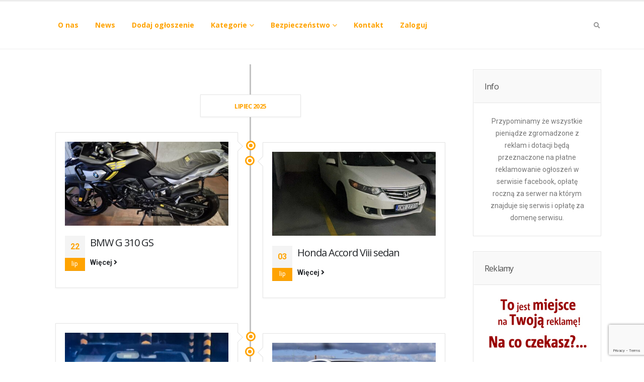

--- FILE ---
content_type: text/html; charset=UTF-8
request_url: https://skradzione-samochody.pl/tag/mapa-skradzionych-samochodow/
body_size: 17588
content:
<!DOCTYPE html>
<html lang="pl-PL" itemscope itemtype="https://schema.org/WebSite">
<head>
	<meta charset="UTF-8">
	<!--[if IE]><meta http-equiv='X-UA-Compatible' content='IE=edge,chrome=1'><![endif]-->
	<meta name="viewport" content="width=device-width, initial-scale=1.0, minimum-scale=1.0">
	<link rel="profile" href="https://gmpg.org/xfn/11" />
	<link rel="pingback" href="https://skradzione-samochody.pl/xmlrpc.php" />

		<link rel="shortcut icon" href="" type="image/x-icon" />
		<link rel="apple-touch-icon" href="">
		<link rel="apple-touch-icon" sizes="120x120" href="">
		<link rel="apple-touch-icon" sizes="76x76" href="">
		<link rel="apple-touch-icon" sizes="152x152" href="">
	<meta name='robots' content='index, follow, max-image-preview:large, max-snippet:-1, max-video-preview:-1' />
	<style>img:is([sizes="auto" i], [sizes^="auto," i]) { contain-intrinsic-size: 3000px 1500px }</style>
	<script id="cookieyes" type="text/javascript" src="https://cdn-cookieyes.com/client_data/c86d0bb7bdcc98a9ceb3e9ba/script.js"></script>
	<!-- This site is optimized with the Yoast SEO plugin v24.5 - https://yoast.com/wordpress/plugins/seo/ -->
	<title>Archiwa: mapa skradzionych samochodów - Skradzione samochody, motocykle i pojazdy</title>
	<link rel="canonical" href="https://skradzione-samochody.pl/tag/mapa-skradzionych-samochodow/" />
	<link rel="next" href="https://skradzione-samochody.pl/tag/mapa-skradzionych-samochodow/page/2/" />
	<meta property="og:locale" content="pl_PL" />
	<meta property="og:type" content="article" />
	<meta property="og:title" content="Archiwa: mapa skradzionych samochodów - Skradzione samochody, motocykle i pojazdy" />
	<meta property="og:url" content="https://skradzione-samochody.pl/tag/mapa-skradzionych-samochodow/" />
	<meta property="og:site_name" content="Skradzione samochody, motocykle i pojazdy" />
	<script type="application/ld+json" class="yoast-schema-graph">{"@context":"https://schema.org","@graph":[{"@type":"CollectionPage","@id":"https://skradzione-samochody.pl/tag/mapa-skradzionych-samochodow/","url":"https://skradzione-samochody.pl/tag/mapa-skradzionych-samochodow/","name":"Archiwa: mapa skradzionych samochodów - Skradzione samochody, motocykle i pojazdy","isPartOf":{"@id":"https://skradzione-samochody.pl/#website"},"primaryImageOfPage":{"@id":"https://skradzione-samochody.pl/tag/mapa-skradzionych-samochodow/#primaryimage"},"image":{"@id":"https://skradzione-samochody.pl/tag/mapa-skradzionych-samochodow/#primaryimage"},"thumbnailUrl":"https://skradzione-samochody.pl/wp-content/uploads/2025/07/0fc24dce-e756-480c-89df-cf1e59637705-1.jpg","breadcrumb":{"@id":"https://skradzione-samochody.pl/tag/mapa-skradzionych-samochodow/#breadcrumb"},"inLanguage":"pl-PL"},{"@type":"ImageObject","inLanguage":"pl-PL","@id":"https://skradzione-samochody.pl/tag/mapa-skradzionych-samochodow/#primaryimage","url":"https://skradzione-samochody.pl/wp-content/uploads/2025/07/0fc24dce-e756-480c-89df-cf1e59637705-1.jpg","contentUrl":"https://skradzione-samochody.pl/wp-content/uploads/2025/07/0fc24dce-e756-480c-89df-cf1e59637705-1.jpg","width":2048,"height":1152},{"@type":"BreadcrumbList","@id":"https://skradzione-samochody.pl/tag/mapa-skradzionych-samochodow/#breadcrumb","itemListElement":[{"@type":"ListItem","position":1,"name":"Strona główna","item":"https://skradzione-samochody.pl/"},{"@type":"ListItem","position":2,"name":"mapa skradzionych samochodów"}]},{"@type":"WebSite","@id":"https://skradzione-samochody.pl/#website","url":"https://skradzione-samochody.pl/","name":"Skradzione samochody, motocykle i pojazdy","description":"Strona umożliwia dodanie skradzionego smochodu lub pojazdu","potentialAction":[{"@type":"SearchAction","target":{"@type":"EntryPoint","urlTemplate":"https://skradzione-samochody.pl/?s={search_term_string}"},"query-input":{"@type":"PropertyValueSpecification","valueRequired":true,"valueName":"search_term_string"}}],"inLanguage":"pl-PL"}]}</script>
	<!-- / Yoast SEO plugin. -->


<link rel='dns-prefetch' href='//maps.google.com' />
<link rel='dns-prefetch' href='//hcaptcha.com' />
<link rel="alternate" type="application/rss+xml" title="Skradzione samochody, motocykle i pojazdy &raquo; Kanał z wpisami" href="https://skradzione-samochody.pl/feed/" />
<link rel="alternate" type="application/rss+xml" title="Skradzione samochody, motocykle i pojazdy &raquo; Kanał z komentarzami" href="https://skradzione-samochody.pl/comments/feed/" />
<link rel="alternate" type="application/rss+xml" title="Skradzione samochody, motocykle i pojazdy &raquo; Kanał z wpisami otagowanymi jako mapa skradzionych samochodów" href="https://skradzione-samochody.pl/tag/mapa-skradzionych-samochodow/feed/" />
<script>
window._wpemojiSettings = {"baseUrl":"https:\/\/s.w.org\/images\/core\/emoji\/15.0.3\/72x72\/","ext":".png","svgUrl":"https:\/\/s.w.org\/images\/core\/emoji\/15.0.3\/svg\/","svgExt":".svg","source":{"concatemoji":"https:\/\/skradzione-samochody.pl\/wp-includes\/js\/wp-emoji-release.min.js?ver=6.7.2"}};
/*! This file is auto-generated */
!function(i,n){var o,s,e;function c(e){try{var t={supportTests:e,timestamp:(new Date).valueOf()};sessionStorage.setItem(o,JSON.stringify(t))}catch(e){}}function p(e,t,n){e.clearRect(0,0,e.canvas.width,e.canvas.height),e.fillText(t,0,0);var t=new Uint32Array(e.getImageData(0,0,e.canvas.width,e.canvas.height).data),r=(e.clearRect(0,0,e.canvas.width,e.canvas.height),e.fillText(n,0,0),new Uint32Array(e.getImageData(0,0,e.canvas.width,e.canvas.height).data));return t.every(function(e,t){return e===r[t]})}function u(e,t,n){switch(t){case"flag":return n(e,"\ud83c\udff3\ufe0f\u200d\u26a7\ufe0f","\ud83c\udff3\ufe0f\u200b\u26a7\ufe0f")?!1:!n(e,"\ud83c\uddfa\ud83c\uddf3","\ud83c\uddfa\u200b\ud83c\uddf3")&&!n(e,"\ud83c\udff4\udb40\udc67\udb40\udc62\udb40\udc65\udb40\udc6e\udb40\udc67\udb40\udc7f","\ud83c\udff4\u200b\udb40\udc67\u200b\udb40\udc62\u200b\udb40\udc65\u200b\udb40\udc6e\u200b\udb40\udc67\u200b\udb40\udc7f");case"emoji":return!n(e,"\ud83d\udc26\u200d\u2b1b","\ud83d\udc26\u200b\u2b1b")}return!1}function f(e,t,n){var r="undefined"!=typeof WorkerGlobalScope&&self instanceof WorkerGlobalScope?new OffscreenCanvas(300,150):i.createElement("canvas"),a=r.getContext("2d",{willReadFrequently:!0}),o=(a.textBaseline="top",a.font="600 32px Arial",{});return e.forEach(function(e){o[e]=t(a,e,n)}),o}function t(e){var t=i.createElement("script");t.src=e,t.defer=!0,i.head.appendChild(t)}"undefined"!=typeof Promise&&(o="wpEmojiSettingsSupports",s=["flag","emoji"],n.supports={everything:!0,everythingExceptFlag:!0},e=new Promise(function(e){i.addEventListener("DOMContentLoaded",e,{once:!0})}),new Promise(function(t){var n=function(){try{var e=JSON.parse(sessionStorage.getItem(o));if("object"==typeof e&&"number"==typeof e.timestamp&&(new Date).valueOf()<e.timestamp+604800&&"object"==typeof e.supportTests)return e.supportTests}catch(e){}return null}();if(!n){if("undefined"!=typeof Worker&&"undefined"!=typeof OffscreenCanvas&&"undefined"!=typeof URL&&URL.createObjectURL&&"undefined"!=typeof Blob)try{var e="postMessage("+f.toString()+"("+[JSON.stringify(s),u.toString(),p.toString()].join(",")+"));",r=new Blob([e],{type:"text/javascript"}),a=new Worker(URL.createObjectURL(r),{name:"wpTestEmojiSupports"});return void(a.onmessage=function(e){c(n=e.data),a.terminate(),t(n)})}catch(e){}c(n=f(s,u,p))}t(n)}).then(function(e){for(var t in e)n.supports[t]=e[t],n.supports.everything=n.supports.everything&&n.supports[t],"flag"!==t&&(n.supports.everythingExceptFlag=n.supports.everythingExceptFlag&&n.supports[t]);n.supports.everythingExceptFlag=n.supports.everythingExceptFlag&&!n.supports.flag,n.DOMReady=!1,n.readyCallback=function(){n.DOMReady=!0}}).then(function(){return e}).then(function(){var e;n.supports.everything||(n.readyCallback(),(e=n.source||{}).concatemoji?t(e.concatemoji):e.wpemoji&&e.twemoji&&(t(e.twemoji),t(e.wpemoji)))}))}((window,document),window._wpemojiSettings);
</script>
<style id='wp-emoji-styles-inline-css'>

	img.wp-smiley, img.emoji {
		display: inline !important;
		border: none !important;
		box-shadow: none !important;
		height: 1em !important;
		width: 1em !important;
		margin: 0 0.07em !important;
		vertical-align: -0.1em !important;
		background: none !important;
		padding: 0 !important;
	}
</style>
<link rel='stylesheet' id='wp-block-library-css' href='https://skradzione-samochody.pl/wp-includes/css/dist/block-library/style.min.css?ver=6.7.2' media='all' />
<style id='wp-block-library-theme-inline-css'>
.wp-block-audio :where(figcaption){color:#555;font-size:13px;text-align:center}.is-dark-theme .wp-block-audio :where(figcaption){color:#ffffffa6}.wp-block-audio{margin:0 0 1em}.wp-block-code{border:1px solid #ccc;border-radius:4px;font-family:Menlo,Consolas,monaco,monospace;padding:.8em 1em}.wp-block-embed :where(figcaption){color:#555;font-size:13px;text-align:center}.is-dark-theme .wp-block-embed :where(figcaption){color:#ffffffa6}.wp-block-embed{margin:0 0 1em}.blocks-gallery-caption{color:#555;font-size:13px;text-align:center}.is-dark-theme .blocks-gallery-caption{color:#ffffffa6}:root :where(.wp-block-image figcaption){color:#555;font-size:13px;text-align:center}.is-dark-theme :root :where(.wp-block-image figcaption){color:#ffffffa6}.wp-block-image{margin:0 0 1em}.wp-block-pullquote{border-bottom:4px solid;border-top:4px solid;color:currentColor;margin-bottom:1.75em}.wp-block-pullquote cite,.wp-block-pullquote footer,.wp-block-pullquote__citation{color:currentColor;font-size:.8125em;font-style:normal;text-transform:uppercase}.wp-block-quote{border-left:.25em solid;margin:0 0 1.75em;padding-left:1em}.wp-block-quote cite,.wp-block-quote footer{color:currentColor;font-size:.8125em;font-style:normal;position:relative}.wp-block-quote:where(.has-text-align-right){border-left:none;border-right:.25em solid;padding-left:0;padding-right:1em}.wp-block-quote:where(.has-text-align-center){border:none;padding-left:0}.wp-block-quote.is-large,.wp-block-quote.is-style-large,.wp-block-quote:where(.is-style-plain){border:none}.wp-block-search .wp-block-search__label{font-weight:700}.wp-block-search__button{border:1px solid #ccc;padding:.375em .625em}:where(.wp-block-group.has-background){padding:1.25em 2.375em}.wp-block-separator.has-css-opacity{opacity:.4}.wp-block-separator{border:none;border-bottom:2px solid;margin-left:auto;margin-right:auto}.wp-block-separator.has-alpha-channel-opacity{opacity:1}.wp-block-separator:not(.is-style-wide):not(.is-style-dots){width:100px}.wp-block-separator.has-background:not(.is-style-dots){border-bottom:none;height:1px}.wp-block-separator.has-background:not(.is-style-wide):not(.is-style-dots){height:2px}.wp-block-table{margin:0 0 1em}.wp-block-table td,.wp-block-table th{word-break:normal}.wp-block-table :where(figcaption){color:#555;font-size:13px;text-align:center}.is-dark-theme .wp-block-table :where(figcaption){color:#ffffffa6}.wp-block-video :where(figcaption){color:#555;font-size:13px;text-align:center}.is-dark-theme .wp-block-video :where(figcaption){color:#ffffffa6}.wp-block-video{margin:0 0 1em}:root :where(.wp-block-template-part.has-background){margin-bottom:0;margin-top:0;padding:1.25em 2.375em}
</style>
<style id='classic-theme-styles-inline-css'>
/*! This file is auto-generated */
.wp-block-button__link{color:#fff;background-color:#32373c;border-radius:9999px;box-shadow:none;text-decoration:none;padding:calc(.667em + 2px) calc(1.333em + 2px);font-size:1.125em}.wp-block-file__button{background:#32373c;color:#fff;text-decoration:none}
</style>
<style id='global-styles-inline-css'>
:root{--wp--preset--aspect-ratio--square: 1;--wp--preset--aspect-ratio--4-3: 4/3;--wp--preset--aspect-ratio--3-4: 3/4;--wp--preset--aspect-ratio--3-2: 3/2;--wp--preset--aspect-ratio--2-3: 2/3;--wp--preset--aspect-ratio--16-9: 16/9;--wp--preset--aspect-ratio--9-16: 9/16;--wp--preset--color--black: #000000;--wp--preset--color--cyan-bluish-gray: #abb8c3;--wp--preset--color--white: #ffffff;--wp--preset--color--pale-pink: #f78da7;--wp--preset--color--vivid-red: #cf2e2e;--wp--preset--color--luminous-vivid-orange: #ff6900;--wp--preset--color--luminous-vivid-amber: #fcb900;--wp--preset--color--light-green-cyan: #7bdcb5;--wp--preset--color--vivid-green-cyan: #00d084;--wp--preset--color--pale-cyan-blue: #8ed1fc;--wp--preset--color--vivid-cyan-blue: #0693e3;--wp--preset--color--vivid-purple: #9b51e0;--wp--preset--color--primary: #ffa300;--wp--preset--color--secondary: #e36159;--wp--preset--color--tertiary: #2baab1;--wp--preset--color--quaternary: #383f48;--wp--preset--color--dark: #212529;--wp--preset--color--light: #ffffff;--wp--preset--gradient--vivid-cyan-blue-to-vivid-purple: linear-gradient(135deg,rgba(6,147,227,1) 0%,rgb(155,81,224) 100%);--wp--preset--gradient--light-green-cyan-to-vivid-green-cyan: linear-gradient(135deg,rgb(122,220,180) 0%,rgb(0,208,130) 100%);--wp--preset--gradient--luminous-vivid-amber-to-luminous-vivid-orange: linear-gradient(135deg,rgba(252,185,0,1) 0%,rgba(255,105,0,1) 100%);--wp--preset--gradient--luminous-vivid-orange-to-vivid-red: linear-gradient(135deg,rgba(255,105,0,1) 0%,rgb(207,46,46) 100%);--wp--preset--gradient--very-light-gray-to-cyan-bluish-gray: linear-gradient(135deg,rgb(238,238,238) 0%,rgb(169,184,195) 100%);--wp--preset--gradient--cool-to-warm-spectrum: linear-gradient(135deg,rgb(74,234,220) 0%,rgb(151,120,209) 20%,rgb(207,42,186) 40%,rgb(238,44,130) 60%,rgb(251,105,98) 80%,rgb(254,248,76) 100%);--wp--preset--gradient--blush-light-purple: linear-gradient(135deg,rgb(255,206,236) 0%,rgb(152,150,240) 100%);--wp--preset--gradient--blush-bordeaux: linear-gradient(135deg,rgb(254,205,165) 0%,rgb(254,45,45) 50%,rgb(107,0,62) 100%);--wp--preset--gradient--luminous-dusk: linear-gradient(135deg,rgb(255,203,112) 0%,rgb(199,81,192) 50%,rgb(65,88,208) 100%);--wp--preset--gradient--pale-ocean: linear-gradient(135deg,rgb(255,245,203) 0%,rgb(182,227,212) 50%,rgb(51,167,181) 100%);--wp--preset--gradient--electric-grass: linear-gradient(135deg,rgb(202,248,128) 0%,rgb(113,206,126) 100%);--wp--preset--gradient--midnight: linear-gradient(135deg,rgb(2,3,129) 0%,rgb(40,116,252) 100%);--wp--preset--font-size--small: 13px;--wp--preset--font-size--medium: 20px;--wp--preset--font-size--large: 36px;--wp--preset--font-size--x-large: 42px;--wp--preset--spacing--20: 0.44rem;--wp--preset--spacing--30: 0.67rem;--wp--preset--spacing--40: 1rem;--wp--preset--spacing--50: 1.5rem;--wp--preset--spacing--60: 2.25rem;--wp--preset--spacing--70: 3.38rem;--wp--preset--spacing--80: 5.06rem;--wp--preset--shadow--natural: 6px 6px 9px rgba(0, 0, 0, 0.2);--wp--preset--shadow--deep: 12px 12px 50px rgba(0, 0, 0, 0.4);--wp--preset--shadow--sharp: 6px 6px 0px rgba(0, 0, 0, 0.2);--wp--preset--shadow--outlined: 6px 6px 0px -3px rgba(255, 255, 255, 1), 6px 6px rgba(0, 0, 0, 1);--wp--preset--shadow--crisp: 6px 6px 0px rgba(0, 0, 0, 1);}:where(.is-layout-flex){gap: 0.5em;}:where(.is-layout-grid){gap: 0.5em;}body .is-layout-flex{display: flex;}.is-layout-flex{flex-wrap: wrap;align-items: center;}.is-layout-flex > :is(*, div){margin: 0;}body .is-layout-grid{display: grid;}.is-layout-grid > :is(*, div){margin: 0;}:where(.wp-block-columns.is-layout-flex){gap: 2em;}:where(.wp-block-columns.is-layout-grid){gap: 2em;}:where(.wp-block-post-template.is-layout-flex){gap: 1.25em;}:where(.wp-block-post-template.is-layout-grid){gap: 1.25em;}.has-black-color{color: var(--wp--preset--color--black) !important;}.has-cyan-bluish-gray-color{color: var(--wp--preset--color--cyan-bluish-gray) !important;}.has-white-color{color: var(--wp--preset--color--white) !important;}.has-pale-pink-color{color: var(--wp--preset--color--pale-pink) !important;}.has-vivid-red-color{color: var(--wp--preset--color--vivid-red) !important;}.has-luminous-vivid-orange-color{color: var(--wp--preset--color--luminous-vivid-orange) !important;}.has-luminous-vivid-amber-color{color: var(--wp--preset--color--luminous-vivid-amber) !important;}.has-light-green-cyan-color{color: var(--wp--preset--color--light-green-cyan) !important;}.has-vivid-green-cyan-color{color: var(--wp--preset--color--vivid-green-cyan) !important;}.has-pale-cyan-blue-color{color: var(--wp--preset--color--pale-cyan-blue) !important;}.has-vivid-cyan-blue-color{color: var(--wp--preset--color--vivid-cyan-blue) !important;}.has-vivid-purple-color{color: var(--wp--preset--color--vivid-purple) !important;}.has-black-background-color{background-color: var(--wp--preset--color--black) !important;}.has-cyan-bluish-gray-background-color{background-color: var(--wp--preset--color--cyan-bluish-gray) !important;}.has-white-background-color{background-color: var(--wp--preset--color--white) !important;}.has-pale-pink-background-color{background-color: var(--wp--preset--color--pale-pink) !important;}.has-vivid-red-background-color{background-color: var(--wp--preset--color--vivid-red) !important;}.has-luminous-vivid-orange-background-color{background-color: var(--wp--preset--color--luminous-vivid-orange) !important;}.has-luminous-vivid-amber-background-color{background-color: var(--wp--preset--color--luminous-vivid-amber) !important;}.has-light-green-cyan-background-color{background-color: var(--wp--preset--color--light-green-cyan) !important;}.has-vivid-green-cyan-background-color{background-color: var(--wp--preset--color--vivid-green-cyan) !important;}.has-pale-cyan-blue-background-color{background-color: var(--wp--preset--color--pale-cyan-blue) !important;}.has-vivid-cyan-blue-background-color{background-color: var(--wp--preset--color--vivid-cyan-blue) !important;}.has-vivid-purple-background-color{background-color: var(--wp--preset--color--vivid-purple) !important;}.has-black-border-color{border-color: var(--wp--preset--color--black) !important;}.has-cyan-bluish-gray-border-color{border-color: var(--wp--preset--color--cyan-bluish-gray) !important;}.has-white-border-color{border-color: var(--wp--preset--color--white) !important;}.has-pale-pink-border-color{border-color: var(--wp--preset--color--pale-pink) !important;}.has-vivid-red-border-color{border-color: var(--wp--preset--color--vivid-red) !important;}.has-luminous-vivid-orange-border-color{border-color: var(--wp--preset--color--luminous-vivid-orange) !important;}.has-luminous-vivid-amber-border-color{border-color: var(--wp--preset--color--luminous-vivid-amber) !important;}.has-light-green-cyan-border-color{border-color: var(--wp--preset--color--light-green-cyan) !important;}.has-vivid-green-cyan-border-color{border-color: var(--wp--preset--color--vivid-green-cyan) !important;}.has-pale-cyan-blue-border-color{border-color: var(--wp--preset--color--pale-cyan-blue) !important;}.has-vivid-cyan-blue-border-color{border-color: var(--wp--preset--color--vivid-cyan-blue) !important;}.has-vivid-purple-border-color{border-color: var(--wp--preset--color--vivid-purple) !important;}.has-vivid-cyan-blue-to-vivid-purple-gradient-background{background: var(--wp--preset--gradient--vivid-cyan-blue-to-vivid-purple) !important;}.has-light-green-cyan-to-vivid-green-cyan-gradient-background{background: var(--wp--preset--gradient--light-green-cyan-to-vivid-green-cyan) !important;}.has-luminous-vivid-amber-to-luminous-vivid-orange-gradient-background{background: var(--wp--preset--gradient--luminous-vivid-amber-to-luminous-vivid-orange) !important;}.has-luminous-vivid-orange-to-vivid-red-gradient-background{background: var(--wp--preset--gradient--luminous-vivid-orange-to-vivid-red) !important;}.has-very-light-gray-to-cyan-bluish-gray-gradient-background{background: var(--wp--preset--gradient--very-light-gray-to-cyan-bluish-gray) !important;}.has-cool-to-warm-spectrum-gradient-background{background: var(--wp--preset--gradient--cool-to-warm-spectrum) !important;}.has-blush-light-purple-gradient-background{background: var(--wp--preset--gradient--blush-light-purple) !important;}.has-blush-bordeaux-gradient-background{background: var(--wp--preset--gradient--blush-bordeaux) !important;}.has-luminous-dusk-gradient-background{background: var(--wp--preset--gradient--luminous-dusk) !important;}.has-pale-ocean-gradient-background{background: var(--wp--preset--gradient--pale-ocean) !important;}.has-electric-grass-gradient-background{background: var(--wp--preset--gradient--electric-grass) !important;}.has-midnight-gradient-background{background: var(--wp--preset--gradient--midnight) !important;}.has-small-font-size{font-size: var(--wp--preset--font-size--small) !important;}.has-medium-font-size{font-size: var(--wp--preset--font-size--medium) !important;}.has-large-font-size{font-size: var(--wp--preset--font-size--large) !important;}.has-x-large-font-size{font-size: var(--wp--preset--font-size--x-large) !important;}
:where(.wp-block-post-template.is-layout-flex){gap: 1.25em;}:where(.wp-block-post-template.is-layout-grid){gap: 1.25em;}
:where(.wp-block-columns.is-layout-flex){gap: 2em;}:where(.wp-block-columns.is-layout-grid){gap: 2em;}
:root :where(.wp-block-pullquote){font-size: 1.5em;line-height: 1.6;}
</style>
<link rel='stylesheet' id='cspm_bootstrap_css-css' href='https://skradzione-samochody.pl/wp-content/plugins/codespacing-progress-map/css/min/bootstrap.min.css?ver=2.8.4' media='all' />
<link rel='stylesheet' id='cspm_carousel_css-css' href='https://skradzione-samochody.pl/wp-content/plugins/codespacing-progress-map/css/min/jcarousel.min.css?ver=2.8.4' media='all' />
<link rel='stylesheet' id='cspm_loading_css-css' href='https://skradzione-samochody.pl/wp-content/plugins/codespacing-progress-map/css/min/loading.min.css?ver=2.8.4' media='all' />
<link rel='stylesheet' id='cspm_mCustomScrollbar_css-css' href='https://skradzione-samochody.pl/wp-content/plugins/codespacing-progress-map/css/min/jquery.mCustomScrollbar.min.css?ver=2.8.4' media='all' />
<link rel='stylesheet' id='cspm_nprogress_css-css' href='https://skradzione-samochody.pl/wp-content/plugins/codespacing-progress-map/css/min/nprogress.min.css?ver=2.8.4' media='all' />
<link rel='stylesheet' id='cspm_animate_css-css' href='https://skradzione-samochody.pl/wp-content/plugins/codespacing-progress-map/css/min/animate.min.css?ver=2.8.4' media='all' />
<link rel='stylesheet' id='cspm_map_css-css' href='https://skradzione-samochody.pl/wp-content/plugins/codespacing-progress-map/css/min/style.min.css?ver=2.8.4' media='all' />
<link rel='stylesheet' id='contact-form-7-css' href='https://skradzione-samochody.pl/wp-content/plugins/contact-form-7/includes/css/styles.css?ver=6.0.4' media='all' />
<link rel='stylesheet' id='wp-pagenavi-css' href='https://skradzione-samochody.pl/wp-content/plugins/wp-pagenavi/pagenavi-css.css?ver=2.70' media='all' />
<link rel='stylesheet' id='bootstrap-css' href='https://skradzione-samochody.pl/wp-content/uploads/porto_styles/bootstrap.css?ver=6.1.3' media='all' />
<link rel='stylesheet' id='porto-plugins-css' href='https://skradzione-samochody.pl/wp-content/themes/porto/css/plugins.css?ver=6.7.2' media='all' />
<link rel='stylesheet' id='porto-theme-css' href='https://skradzione-samochody.pl/wp-content/themes/porto/css/theme.css?ver=6.7.2' media='all' />
<link rel='stylesheet' id='porto-shortcodes-css' href='https://skradzione-samochody.pl/wp-content/uploads/porto_styles/shortcodes.css?ver=6.1.3' media='all' />
<link rel='stylesheet' id='porto-dynamic-style-css' href='https://skradzione-samochody.pl/wp-content/uploads/porto_styles/dynamic_style.css?ver=6.1.3' media='all' />
<link rel='stylesheet' id='porto-type-builder-css' href='https://skradzione-samochody.pl/wp-content/plugins/porto-functionality/builders/assets/type-builder.css?ver=3.1.9' media='all' />
<link rel='stylesheet' id='porto-style-css' href='https://skradzione-samochody.pl/wp-content/themes/porto/style.css?ver=6.7.2' media='all' />
<style id='porto-style-inline-css'>
#header .logo,.side-header-narrow-bar-logo{max-width:170px}@media (min-width:1170px){#header .logo{max-width:250px}}@media (max-width:991px){#header .logo{max-width:110px}}@media (max-width:767px){#header .logo{max-width:110px}}#header.sticky-header .logo{max-width:100px}#header,.sticky-header .header-main.sticky{border-top:3px solid #ededed}@media (min-width:992px){}.page-top ul.breadcrumb > li.home{display:inline-block}.page-top ul.breadcrumb > li.home a{position:relative;width:14px;text-indent:-9999px}.page-top ul.breadcrumb > li.home a:after{content:"\e883";font-family:'porto';float:left;text-indent:0}.sidebar-content .widget{border:1px solid #e5e5e5;background-color:#fff;padding:24px 24px 0}.sidebar-content .widget-title{text-shadow:1px 1px 0 #fff;color:#4c4c4c;font-size:16px;background-color:#f9f9f9;margin:-24px -24px 0;padding:21px;border:1px solid #fff;border-bottom:1px solid #e5e5e5;font-weight:normal;text-transform:none}.widget_recent_entries ul{margin-top:3px}.widget_text img{margin:0 auto;display:block}.footer-main .row > div{max-height:220px;overflow-y:scroll}#acf-ss{color:#4c4c4c;font-size:15px;margin-top:30px}#acf-ss h6{color:#4c4c4c;margin:0;font-weight:bold}.galeria{margin-top:30px}.wpcf7-form-control-wrap input,.wpcf7-form-control-wrap textarea,.wpcf7-form-control-wrap .form-control,.wpcf7-form-control-wrap select{width:100%}.header-wrapper{border-bottom:1px solid #eeeeee;margin-bottom:20px}#side-nav-panel .accordion-menu > li.menu-item > a{text-transform:none}#side-nav-panel .accordion-menu li.menu-item.active > a,#side-nav-panel .menu-custom-block a:hover{background-color:#ffa300;color:#fff}.sub-menu .current_page_item.active > a,.sub-menu .current_page_item.active > a:hover{background-color:#ffa300 !important;color:#fff !important}.sub-menu .current-menu-item.active > a,.sub-menu .current-menu-item.active > a:hover{background-color:#ffa300 !important;color:#fff !important}#side-nav-panel,#side-nav-panel .welcome-msg,#side-nav-panel .accordion-menu li.menu-item.active,#side-nav-panel .menu-custom-block,#side-nav-panel .menu-custom-block span{color:#fff}.media-sidebar .setting.has-description,.media-sidebar #alt-text-description,.media-sidebar .setting,.media-sidebar .compat-item{display:none;visibility:hidden;height:1px;width:1px;overflow:hidden}.porto-toggles.wpb_content_element p{display:none}@media only screen and (min-width:479px){#mobile-gannet{display:none;visibility:hidden}}@media only screen and (max-width:479px){.footer-top{display:none;visibility:hidden}.sidebar{display:none;visibility:hidden}.footer-main{display:none;visibility:hidden}}
</style>
<script src="https://skradzione-samochody.pl/wp-includes/js/jquery/jquery.min.js?ver=3.7.1" id="jquery-core-js"></script>
<script src="https://skradzione-samochody.pl/wp-includes/js/jquery/jquery-migrate.min.js?ver=3.4.1" id="jquery-migrate-js"></script>

<!-- OG: 3.2.3 -->
<meta property="og:type" content="website"><meta property="og:locale" content="pl_PL"><meta property="og:site_name" content="Skradzione samochody, motocykle i pojazdy"><meta property="og:url" content="https://skradzione-samochody.pl/tag/mapa-skradzionych-samochodow/"><meta property="og:title" content="Archiwa: mapa skradzionych samochodów - Skradzione samochody, motocykle i pojazdy">

<meta property="twitter:partner" content="ogwp"><meta property="twitter:title" content="Archiwa: mapa skradzionych samochodów - Skradzione samochody, motocykle i pojazdy"><meta property="twitter:url" content="https://skradzione-samochody.pl/tag/mapa-skradzionych-samochodow/">
<meta itemprop="name" content="Archiwa: mapa skradzionych samochodów - Skradzione samochody, motocykle i pojazdy"><meta itemprop="tagline" content="Strona umożliwia dodanie skradzionego smochodu lub pojazdu">
<!-- /OG -->

<link rel="EditURI" type="application/rsd+xml" title="RSD" href="https://skradzione-samochody.pl/xmlrpc.php?rsd" />
<meta name="generator" content="WordPress 6.7.2" />
<script type="text/javascript">
(function(url){
	if(/(?:Chrome\/26\.0\.1410\.63 Safari\/537\.31|WordfenceTestMonBot)/.test(navigator.userAgent)){ return; }
	var addEvent = function(evt, handler) {
		if (window.addEventListener) {
			document.addEventListener(evt, handler, false);
		} else if (window.attachEvent) {
			document.attachEvent('on' + evt, handler);
		}
	};
	var removeEvent = function(evt, handler) {
		if (window.removeEventListener) {
			document.removeEventListener(evt, handler, false);
		} else if (window.detachEvent) {
			document.detachEvent('on' + evt, handler);
		}
	};
	var evts = 'contextmenu dblclick drag dragend dragenter dragleave dragover dragstart drop keydown keypress keyup mousedown mousemove mouseout mouseover mouseup mousewheel scroll'.split(' ');
	var logHuman = function() {
		if (window.wfLogHumanRan) { return; }
		window.wfLogHumanRan = true;
		var wfscr = document.createElement('script');
		wfscr.type = 'text/javascript';
		wfscr.async = true;
		wfscr.src = url + '&r=' + Math.random();
		(document.getElementsByTagName('head')[0]||document.getElementsByTagName('body')[0]).appendChild(wfscr);
		for (var i = 0; i < evts.length; i++) {
			removeEvent(evts[i], logHuman);
		}
	};
	for (var i = 0; i < evts.length; i++) {
		addEvent(evts[i], logHuman);
	}
})('//skradzione-samochody.pl/?wordfence_lh=1&hid=DA8896E76810EF3B75636A3BE1D58640');
</script><style>
.h-captcha{position:relative;display:block;margin-bottom:2rem;padding:0;clear:both}.h-captcha[data-size="normal"]{width:303px;height:78px}.h-captcha[data-size="compact"]{width:164px;height:144px}.h-captcha[data-size="invisible"]{display:none}.h-captcha::before{content:'';display:block;position:absolute;top:0;left:0;background:url(https://skradzione-samochody.pl/wp-content/plugins/hcaptcha-for-forms-and-more/assets/images/hcaptcha-div-logo.svg) no-repeat;border:1px solid #fff0;border-radius:4px}.h-captcha[data-size="normal"]::before{width:300px;height:74px;background-position:94% 28%}.h-captcha[data-size="compact"]::before{width:156px;height:136px;background-position:50% 79%}.h-captcha[data-theme="light"]::before,body.is-light-theme .h-captcha[data-theme="auto"]::before,.h-captcha[data-theme="auto"]::before{background-color:#fafafa;border:1px solid #e0e0e0}.h-captcha[data-theme="dark"]::before,body.is-dark-theme .h-captcha[data-theme="auto"]::before,html.wp-dark-mode-active .h-captcha[data-theme="auto"]::before,html.drdt-dark-mode .h-captcha[data-theme="auto"]::before{background-image:url(https://skradzione-samochody.pl/wp-content/plugins/hcaptcha-for-forms-and-more/assets/images/hcaptcha-div-logo-white.svg);background-repeat:no-repeat;background-color:#333;border:1px solid #f5f5f5}.h-captcha[data-theme="custom"]::before{background-color:initial}.h-captcha[data-size="invisible"]::before{display:none}.h-captcha iframe{position:relative}div[style*="z-index: 2147483647"] div[style*="border-width: 11px"][style*="position: absolute"][style*="pointer-events: none"]{border-style:none}
</style>
		<script type="text/javascript">
		WebFontConfig = {
			google: { families: [ 'Roboto:400,500,600,700','Shadows+Into+Light:400,700','Open+Sans:200,300,400,500,600,700,800','Playfair+Display:400,700' ] }
		};
		(function(d) {
			var wf = d.createElement('script'), s = d.scripts[0];
			wf.src = 'https://skradzione-samochody.pl/wp-content/themes/porto/js/libs/webfont.js';
			wf.async = true;
			s.parentNode.insertBefore(wf, s);
		})(document);</script>
		<meta name="generator" content="Elementor 3.27.6; features: additional_custom_breakpoints; settings: css_print_method-external, google_font-enabled, font_display-auto">
			<style>
				.e-con.e-parent:nth-of-type(n+4):not(.e-lazyloaded):not(.e-no-lazyload),
				.e-con.e-parent:nth-of-type(n+4):not(.e-lazyloaded):not(.e-no-lazyload) * {
					background-image: none !important;
				}
				@media screen and (max-height: 1024px) {
					.e-con.e-parent:nth-of-type(n+3):not(.e-lazyloaded):not(.e-no-lazyload),
					.e-con.e-parent:nth-of-type(n+3):not(.e-lazyloaded):not(.e-no-lazyload) * {
						background-image: none !important;
					}
				}
				@media screen and (max-height: 640px) {
					.e-con.e-parent:nth-of-type(n+2):not(.e-lazyloaded):not(.e-no-lazyload),
					.e-con.e-parent:nth-of-type(n+2):not(.e-lazyloaded):not(.e-no-lazyload) * {
						background-image: none !important;
					}
				}
			</style>
			<script type="text/javascript">var _CSPM_DONE = {}; var _CSPM_MAP_RESIZED = {}</script><style type="text/css">.details_container{width:240px;height:120px;}.item_img{width:174px; height:120px;float:left;}.details_btn{left:160px;top:70px;}.details_title{width:240px;}.details_infos{width:240px;}.jcarousel-skin-default .jcarousel-container-vertical{height:500px !important;}.jcarousel-skin-default .jcarousel-prev-horizontal,.jcarousel-skin-default .jcarousel-next-horizontal,.jcarousel-skin-default .jcarousel-direction-rtl .jcarousel-next-horizontal,.jcarousel-skin-default .jcarousel-next-horizontal:hover,.jcarousel-skin-default .jcarousel-next-horizontal:focus,.jcarousel-skin-default .jcarousel-direction-rtl .jcarousel-prev-horizontal,.jcarousel-skin-default .jcarousel-prev-horizontal:hover,.jcarousel-skin-default .jcarousel-prev-horizontal:focus,.jcarousel-skin-default .jcarousel-direction-rtl .jcarousel-next-vertical,.jcarousel-skin-default .jcarousel-next-vertical:hover,.jcarousel-skin-default .jcarousel-next-vertical:focus,.jcarousel-skin-default .jcarousel-direction-rtl .jcarousel-prev-vertical,.jcarousel-skin-default .jcarousel-prev-vertical:hover,.jcarousel-skin-default .jcarousel-prev-vertical:focus{background-color:#fff;}div[class^=codespacing_map_zoom_in], div[class^=codespacing_light_map_zoom_in]{}div[class^=codespacing_map_zoom_out], div[class^=codespacing_light_map_zoom_out]{}</style><style>
span[data-name="hcap-cf7"] .h-captcha{margin-bottom:0}span[data-name="hcap-cf7"]~input[type="submit"],span[data-name="hcap-cf7"]~button[type="submit"]{margin-top:2rem}
</style>
</head>
<body data-rsssl=1 class="archive tag tag-mapa-skradzionych-samochodow tag-23 wp-embed-responsive full blog-1 elementor-default elementor-kit-6103">

	<div class="page-wrapper"><!-- page wrapper -->

		
								<!-- header wrapper -->
			<div class="header-wrapper">
								

	<header id="header" class="header-builder">
	
	<div class="header-main"><div class="header-row container"><div class="header-col header-left"><a class="mobile-toggle"><i class="fas fa-bars"></i></a><ul id="menu-menu-gora" class="main-menu mega-menu show-arrow"><li id="nav-menu-item-1405" class="menu-item menu-item-type-post_type menu-item-object-page narrow"><a href="https://skradzione-samochody.pl/o-nas/">O nas</a></li>
<li id="nav-menu-item-1592" class="menu-item menu-item-type-custom menu-item-object-custom narrow"><a href="/">News</a></li>
<li id="nav-menu-item-6318" class="menu-item menu-item-type-post_type menu-item-object-page narrow"><a href="https://skradzione-samochody.pl/dodaj-ogloszenie-skradzionego-auta/">Dodaj ogłoszenie</a></li>
<li id="nav-menu-item-163" class="menu-item menu-item-type-custom menu-item-object-custom menu-item-has-children has-sub narrow"><a href="#">Kategorie</a>
<div class="popup"><div class="inner" style=""><ul class="sub-menu">
	<li id="nav-menu-item-162" class="menu-item menu-item-type-taxonomy menu-item-object-category" data-cols="1"><a href="https://skradzione-samochody.pl/category/samochody/">Skradzione samochody</a></li>
	<li id="nav-menu-item-715" class="menu-item menu-item-type-taxonomy menu-item-object-category" data-cols="1"><a href="https://skradzione-samochody.pl/category/motory/">Skradzione motory</a></li>
	<li id="nav-menu-item-898" class="menu-item menu-item-type-taxonomy menu-item-object-category" data-cols="1"><a href="https://skradzione-samochody.pl/category/przyczepy-rowery-inne/">Skradzione przyczepy, rowery, inne</a></li>
	<li id="nav-menu-item-5150" class="menu-item menu-item-type-taxonomy menu-item-object-category" data-cols="1"><a href="https://skradzione-samochody.pl/category/porzucone/">Porzucone</a></li>
	<li id="nav-menu-item-716" class="menu-item menu-item-type-taxonomy menu-item-object-category" data-cols="1"><a href="https://skradzione-samochody.pl/category/odnalezione/">Odnalezione</a></li>
</ul></div></div>
</li>
<li id="nav-menu-item-342" class="menu-item menu-item-type-custom menu-item-object-custom menu-item-has-children has-sub narrow"><a href="#">Bezpieczeństwo</a>
<div class="popup"><div class="inner" style=""><ul class="sub-menu">
	<li id="nav-menu-item-8548" class="menu-item menu-item-type-post_type menu-item-object-page" data-cols="1"><a href="https://skradzione-samochody.pl/klucze-lishi-bezinwazyjne-otwieranie-pojazdow/">Klucze Lishi – bezinwazyjne otwieranie pojazdów</a></li>
	<li id="nav-menu-item-6412" class="menu-item menu-item-type-post_type menu-item-object-page" data-cols="1"><a href="https://skradzione-samochody.pl/tanie-zabezpieczenia-samochodu/">Tanie zabezpieczenia samochodu</a></li>
	<li id="nav-menu-item-6453" class="menu-item menu-item-type-post_type menu-item-object-page" data-cols="1"><a href="https://skradzione-samochody.pl/kradziez-na-walizke/">Kradzież na walizkę</a></li>
	<li id="nav-menu-item-343" class="menu-item menu-item-type-post_type menu-item-object-page" data-cols="1"><a href="https://skradzione-samochody.pl/kradziez-natychmiastowa/">Kradzież natychmiastowa</a></li>
	<li id="nav-menu-item-347" class="menu-item menu-item-type-post_type menu-item-object-page" data-cols="1"><a href="https://skradzione-samochody.pl/kradziez-na-spontana/">Kradzież na spontana</a></li>
	<li id="nav-menu-item-352" class="menu-item menu-item-type-post_type menu-item-object-page" data-cols="1"><a href="https://skradzione-samochody.pl/kradziez-wyczekana/">Kradzież wyczekana</a></li>
	<li id="nav-menu-item-334" class="menu-item menu-item-type-post_type menu-item-object-page" data-cols="1"><a href="https://skradzione-samochody.pl/ciekawostki/">Ciekawostki</a></li>
	<li id="nav-menu-item-5924" class="menu-item menu-item-type-custom menu-item-object-custom" data-cols="1"><a href="https://kamerasamochodowa.com/produkt/kamera-samochodowa-vantrue-n4-3ch/">Najlepsza kamera samochodowa na rynku vantrue n4</a></li>
</ul></div></div>
</li>
<li id="nav-menu-item-158" class="menu-item menu-item-type-post_type menu-item-object-page narrow"><a href="https://skradzione-samochody.pl/kontakt/">Kontakt</a></li>
<li id="nav-menu-item-6317" class="menu-item menu-item-type-custom menu-item-object-custom narrow"><a href="/wp-login.php">Zaloguj</a></li>
</ul></div><div class="header-col header-right"><div class="searchform-popup search-popup"><a class="search-toggle"><i class="fas fa-search"></i><span class="search-text">Search</span></a>	<form action="https://skradzione-samochody.pl/" method="get"
		class="searchform">
		<div class="searchform-fields">
			<span class="text"><input name="s" type="text" value="" placeholder="Search&hellip;" autocomplete="off" /></span>
						<span class="button-wrap">
							<button class="btn btn-special" title="Search" type="submit"><i class="fas fa-search"></i></button>
						</span>
		</div>
				<div class="live-search-list"></div>
			</form>
	</div></div></div></div>	</header>

							</div>
			<!-- end header wrapper -->
		
		
		
		<div id="main" class="column2 column2-right-sidebar boxed no-breadcrumbs"><!-- main -->

			<div class="container">
			<div class="row main-content-wrap">

			<!-- main content -->
			<div class="main-content col-lg-9">

			

<div id="content" role="main">
	<div class="blog-posts posts-timelineblog-posts-related"><section class="timeline"><div class="timeline-body posts-container">	<div class="timeline-date"><h3>lipiec 2025</h3></div>
	<article class="timeline-box left timeline-box-noborder post-title-simple post-8583 post type-post status-publish format-standard has-post-thumbnail hentry category-samochody tag-baza-kradzionych-aut tag-baza-kradzionych-pojazdow tag-baza-kradzionych-samochodow tag-baza-skradzionych-aut tag-baza-skradzionych-pojazdow tag-baza-skradzionych-samochodow tag-dodaj-ogloszenie-kradziezy tag-dodaj-skradzione-auto tag-dodaj-skradziony-motor tag-dodaj-skradziony-pojazd tag-kradzione-auta tag-kradzione-auta-baza tag-kradzione-motocykle tag-kradzione-pojazdy tag-kradzione-samochody tag-kradzione-samochody-baza tag-lista-kradzionych-aut tag-lista-kradzionych-pojazdow tag-lista-kradzionych-samochodow tag-lista-skradzionych-aut tag-lista-skradzionych-pojazdow tag-lista-skradzionych-samochodow tag-mapa-kradziezy tag-mapa-kradziezy-samochodow tag-mapa-skradzionych-aut tag-mapa-skradzionych-motocyklow tag-mapa-skradzionych-motorow tag-mapa-skradzionych-samochodow tag-miejsca-kradziezy tag-ogloszenia-skradzione-samochody tag-ogloszenia-skradzionych-samochodow tag-ogloszenie-kradziezy tag-ogloszenie-o-kradziezy tag-ogloszenie-o-skradzionym-samochodzie tag-ogloszenie-skradziono tag-skradzione-auto tag-skradzione-motocykle tag-skradzione-motory tag-skradzione-pojazdy tag-skradzione-samochody tag-skradziono tag-skradziony-motocykl tag-skradziony-motor tag-skradziony-samochod tag-zglos-skradziony-pojazd tag-zglos-skradziony-samochod tag-zlodziej-motorow tag-zlodziej-pojazdow tag-zlodziej-samochodow">
		<div class="post-item post-title-simple">
		<a href="https://skradzione-samochody.pl/bmw-g-310-gs/"> <span class="post-image thumb-info thumb-info-hide-wrapper-bg m-b-md"> <span class="thumb-info-wrapper"> <img fetchpriority="high" class="img-responsive" width="450" height="231" src="https://skradzione-samochody.pl/wp-content/uploads/2025/07/0fc24dce-e756-480c-89df-cf1e59637705-450x231-1.jpg" alt="" />
			<span class="zoom" data-src="https://skradzione-samochody.pl/wp-content/uploads/2025/07/0fc24dce-e756-480c-89df-cf1e59637705-1.jpg" data-title=""><i class="fas fa-search"></i></span>
		</span> </span> </a>
			<div class="post-date">
		<span class="day">22</span><span class="month">lip</span><time datetime="2025-07-22">22 lipca 2025</time>	</div>
			<h4><a href="https://skradzione-samochody.pl/bmw-g-310-gs/">
		BMW G 310 GS	</a></h4>
		<div><p class="post-excerpt"> <a class="read-more" href="https://skradzione-samochody.pl/bmw-g-310-gs/">Więcej <i class="fas fa-angle-right"></i></a></p></div> </div>
	</article>
	<article class="timeline-box right timeline-box-noborder post-title-simple post-8576 post type-post status-publish format-standard has-post-thumbnail hentry category-samochody tag-baza-kradzionych-aut tag-baza-kradzionych-pojazdow tag-baza-kradzionych-samochodow tag-baza-skradzionych-aut tag-baza-skradzionych-pojazdow tag-baza-skradzionych-samochodow tag-dodaj-ogloszenie-kradziezy tag-dodaj-skradzione-auto tag-dodaj-skradziony-motor tag-dodaj-skradziony-pojazd tag-kradzione-auta tag-kradzione-auta-baza tag-kradzione-motocykle tag-kradzione-pojazdy tag-kradzione-samochody tag-kradzione-samochody-baza tag-lista-kradzionych-aut tag-lista-kradzionych-pojazdow tag-lista-kradzionych-samochodow tag-lista-skradzionych-aut tag-lista-skradzionych-pojazdow tag-lista-skradzionych-samochodow tag-mapa-kradziezy tag-mapa-kradziezy-samochodow tag-mapa-skradzionych-aut tag-mapa-skradzionych-motocyklow tag-mapa-skradzionych-motorow tag-mapa-skradzionych-samochodow tag-miejsca-kradziezy tag-ogloszenia-skradzione-samochody tag-ogloszenia-skradzionych-samochodow tag-ogloszenie-kradziezy tag-ogloszenie-o-kradziezy tag-ogloszenie-o-skradzionym-samochodzie tag-ogloszenie-skradziono tag-skradzione-auto tag-skradzione-motocykle tag-skradzione-motory tag-skradzione-pojazdy tag-skradzione-samochody tag-skradziono tag-skradziony-motocykl tag-skradziony-motor tag-skradziony-samochod tag-zglos-skradziony-pojazd tag-zglos-skradziony-samochod tag-zlodziej-motorow tag-zlodziej-pojazdow tag-zlodziej-samochodow">
		<div class="post-item post-title-simple">
		<a href="https://skradzione-samochody.pl/honda-accord-viii-sedan/"> <span class="post-image thumb-info thumb-info-hide-wrapper-bg m-b-md"> <span class="thumb-info-wrapper"> <img class="img-responsive" width="450" height="231" src="https://skradzione-samochody.pl/wp-content/uploads/2025/07/Messenger_creation_5999FF14-A7CD-4D2F-A1D8-25A2019ACE66-1-450x231-1.jpeg" alt="" />
			<span class="zoom" data-src="https://skradzione-samochody.pl/wp-content/uploads/2025/07/Messenger_creation_5999FF14-A7CD-4D2F-A1D8-25A2019ACE66-1-1.jpeg" data-title=""><i class="fas fa-search"></i></span>
		</span> </span> </a>
			<div class="post-date">
		<span class="day">03</span><span class="month">lip</span><time datetime="2025-07-03">3 lipca 2025</time>	</div>
			<h4><a href="https://skradzione-samochody.pl/honda-accord-viii-sedan/">
		Honda Accord Viii sedan	</a></h4>
		<div><p class="post-excerpt"> <a class="read-more" href="https://skradzione-samochody.pl/honda-accord-viii-sedan/">Więcej <i class="fas fa-angle-right"></i></a></p></div> </div>
	</article>
	<article class="timeline-box left timeline-box-noborder post-title-simple post-8567 post type-post status-publish format-standard has-post-thumbnail hentry category-samochody tag-baza-kradzionych-aut tag-baza-kradzionych-pojazdow tag-baza-kradzionych-samochodow tag-baza-skradzionych-aut tag-baza-skradzionych-pojazdow tag-baza-skradzionych-samochodow tag-dodaj-ogloszenie-kradziezy tag-dodaj-skradzione-auto tag-dodaj-skradziony-motor tag-dodaj-skradziony-pojazd tag-kradzione-auta tag-kradzione-auta-baza tag-kradzione-motocykle tag-kradzione-pojazdy tag-kradzione-samochody tag-kradzione-samochody-baza tag-lista-kradzionych-aut tag-lista-kradzionych-pojazdow tag-lista-kradzionych-samochodow tag-lista-skradzionych-aut tag-lista-skradzionych-pojazdow tag-lista-skradzionych-samochodow tag-mapa-kradziezy tag-mapa-kradziezy-samochodow tag-mapa-skradzionych-aut tag-mapa-skradzionych-motocyklow tag-mapa-skradzionych-motorow tag-mapa-skradzionych-samochodow tag-miejsca-kradziezy tag-ogloszenia-skradzione-samochody tag-ogloszenia-skradzionych-samochodow tag-ogloszenie-kradziezy tag-ogloszenie-o-kradziezy tag-ogloszenie-o-skradzionym-samochodzie tag-ogloszenie-skradziono tag-skradzione-auto tag-skradzione-motocykle tag-skradzione-motory tag-skradzione-pojazdy tag-skradzione-samochody tag-skradziono tag-skradziony-motocykl tag-skradziony-motor tag-skradziony-samochod tag-zglos-skradziony-pojazd tag-zglos-skradziony-samochod tag-zlodziej-motorow tag-zlodziej-pojazdow tag-zlodziej-samochodow">
		<div class="post-item post-title-simple">
		<a href="https://skradzione-samochody.pl/mercedes-s320/"> <span class="post-image thumb-info thumb-info-hide-wrapper-bg m-b-md"> <span class="thumb-info-wrapper"> <img class="img-responsive" width="450" height="231" src="https://skradzione-samochody.pl/wp-content/uploads/2025/06/Sun-Jun-01-05_12_08-GMT02_00-2025-450x231-1.jpg" alt="" />
			<span class="zoom" data-src="https://skradzione-samochody.pl/wp-content/uploads/2025/06/Sun-Jun-01-05_12_08-GMT02_00-2025-scaled-1.jpg" data-title=""><i class="fas fa-search"></i></span>
		</span> </span> </a>
			<div class="post-date">
		<span class="day">02</span><span class="month">cze</span><time datetime="2025-06-02">2 czerwca 2025</time>	</div>
			<h4><a href="https://skradzione-samochody.pl/mercedes-s320/">
		MERCEDES S320	</a></h4>
		<div><p class="post-excerpt"> <a class="read-more" href="https://skradzione-samochody.pl/mercedes-s320/">Więcej <i class="fas fa-angle-right"></i></a></p></div> </div>
	</article>
	<article class="timeline-box right timeline-box-noborder post-title-simple post-8562 post type-post status-publish format-standard has-post-thumbnail hentry category-samochody tag-baza-kradzionych-aut tag-baza-kradzionych-pojazdow tag-baza-kradzionych-samochodow tag-baza-skradzionych-aut tag-baza-skradzionych-pojazdow tag-baza-skradzionych-samochodow tag-dodaj-ogloszenie-kradziezy tag-dodaj-skradzione-auto tag-dodaj-skradziony-motor tag-dodaj-skradziony-pojazd tag-kradzione-auta tag-kradzione-auta-baza tag-kradzione-motocykle tag-kradzione-pojazdy tag-kradzione-samochody tag-kradzione-samochody-baza tag-lista-kradzionych-aut tag-lista-kradzionych-pojazdow tag-lista-kradzionych-samochodow tag-lista-skradzionych-aut tag-lista-skradzionych-pojazdow tag-lista-skradzionych-samochodow tag-mapa-kradziezy tag-mapa-kradziezy-samochodow tag-mapa-skradzionych-aut tag-mapa-skradzionych-motocyklow tag-mapa-skradzionych-motorow tag-mapa-skradzionych-samochodow tag-miejsca-kradziezy tag-ogloszenia-skradzione-samochody tag-ogloszenia-skradzionych-samochodow tag-ogloszenie-kradziezy tag-ogloszenie-o-kradziezy tag-ogloszenie-o-skradzionym-samochodzie tag-ogloszenie-skradziono tag-skradzione-auto tag-skradzione-motocykle tag-skradzione-motory tag-skradzione-pojazdy tag-skradzione-samochody tag-skradziono tag-skradziony-motocykl tag-skradziony-motor tag-skradziony-samochod tag-zglos-skradziony-pojazd tag-zglos-skradziony-samochod tag-zlodziej-motorow tag-zlodziej-pojazdow tag-zlodziej-samochodow">
		<div class="post-item post-title-simple">
		<a href="https://skradzione-samochody.pl/honda-accord-viii/"> <span class="post-image thumb-info thumb-info-hide-wrapper-bg m-b-md"> <span class="thumb-info-wrapper"> <img loading="lazy" class="img-responsive" width="450" height="231" src="https://skradzione-samochody.pl/wp-content/uploads/2025/05/FB_IMG_1747773860788-450x231-1.jpg" alt="" />
			<span class="zoom" data-src="https://skradzione-samochody.pl/wp-content/uploads/2025/05/FB_IMG_1747773860788-1.jpg" data-title=""><i class="fas fa-search"></i></span>
		</span> </span> </a>
			<div class="post-date">
		<span class="day">21</span><span class="month">maj</span><time datetime="2025-05-21">21 maja 2025</time>	</div>
			<h4><a href="https://skradzione-samochody.pl/honda-accord-viii/">
		Honda Accord VIII	</a></h4>
		<div><p class="post-excerpt"> <a class="read-more" href="https://skradzione-samochody.pl/honda-accord-viii/">Więcej <i class="fas fa-angle-right"></i></a></p></div> </div>
	</article>
	<article class="timeline-box left timeline-box-noborder post-title-simple post-8558 post type-post status-publish format-standard has-post-thumbnail hentry category-samochody tag-baza-kradzionych-aut tag-baza-kradzionych-pojazdow tag-baza-kradzionych-samochodow tag-baza-skradzionych-aut tag-baza-skradzionych-pojazdow tag-baza-skradzionych-samochodow tag-dodaj-ogloszenie-kradziezy tag-dodaj-skradzione-auto tag-dodaj-skradziony-motor tag-dodaj-skradziony-pojazd tag-kradzione-auta tag-kradzione-auta-baza tag-kradzione-motocykle tag-kradzione-pojazdy tag-kradzione-samochody tag-kradzione-samochody-baza tag-lista-kradzionych-aut tag-lista-kradzionych-pojazdow tag-lista-kradzionych-samochodow tag-lista-skradzionych-aut tag-lista-skradzionych-pojazdow tag-lista-skradzionych-samochodow tag-mapa-kradziezy tag-mapa-kradziezy-samochodow tag-mapa-skradzionych-aut tag-mapa-skradzionych-motocyklow tag-mapa-skradzionych-motorow tag-mapa-skradzionych-samochodow tag-miejsca-kradziezy tag-ogloszenia-skradzione-samochody tag-ogloszenia-skradzionych-samochodow tag-ogloszenie-kradziezy tag-ogloszenie-o-kradziezy tag-ogloszenie-o-skradzionym-samochodzie tag-ogloszenie-skradziono tag-skradzione-auto tag-skradzione-motocykle tag-skradzione-motory tag-skradzione-pojazdy tag-skradzione-samochody tag-skradziono tag-skradziony-motocykl tag-skradziony-motor tag-skradziony-samochod tag-zglos-skradziony-pojazd tag-zglos-skradziony-samochod tag-zlodziej-motorow tag-zlodziej-pojazdow tag-zlodziej-samochodow">
		<div class="post-item post-title-simple">
		<a href="https://skradzione-samochody.pl/hyundai-tucson-n-line/"> <span class="post-image thumb-info thumb-info-hide-wrapper-bg m-b-md"> <span class="thumb-info-wrapper"> <img loading="lazy" class="img-responsive" width="450" height="231" src="https://skradzione-samochody.pl/wp-content/uploads/2025/03/IMG_8629-450x231-1.jpeg" alt="" />
			<span class="zoom" data-src="https://skradzione-samochody.pl/wp-content/uploads/2025/03/IMG_8629-scaled-1.jpeg" data-title=""><i class="fas fa-search"></i></span>
		</span> </span> </a>
			<div class="post-date">
		<span class="day">07</span><span class="month">mar</span><time datetime="2025-03-07">7 marca 2025</time>	</div>
			<h4><a href="https://skradzione-samochody.pl/hyundai-tucson-n-line/">
		Hyundai Tucson N Line	</a></h4>
		<div><p class="post-excerpt"> <a class="read-more" href="https://skradzione-samochody.pl/hyundai-tucson-n-line/">Więcej <i class="fas fa-angle-right"></i></a></p></div> </div>
	</article>
	<div class="timeline-date"><h3>czerwiec 2024</h3></div>
	<article class="timeline-box left timeline-box-noborder post-title-simple post-8529 post type-post status-publish format-standard has-post-thumbnail hentry category-samochody tag-baza-kradzionych-aut tag-baza-kradzionych-pojazdow tag-baza-kradzionych-samochodow tag-baza-skradzionych-aut tag-baza-skradzionych-pojazdow tag-baza-skradzionych-samochodow tag-dodaj-ogloszenie-kradziezy tag-dodaj-skradzione-auto tag-dodaj-skradziony-motor tag-dodaj-skradziony-pojazd tag-kradzione-auta tag-kradzione-auta-baza tag-kradzione-motocykle tag-kradzione-pojazdy tag-kradzione-samochody tag-kradzione-samochody-baza tag-lista-kradzionych-aut tag-lista-kradzionych-pojazdow tag-lista-kradzionych-samochodow tag-lista-skradzionych-aut tag-lista-skradzionych-pojazdow tag-lista-skradzionych-samochodow tag-mapa-kradziezy tag-mapa-kradziezy-samochodow tag-mapa-skradzionych-aut tag-mapa-skradzionych-motocyklow tag-mapa-skradzionych-motorow tag-mapa-skradzionych-samochodow tag-miejsca-kradziezy tag-ogloszenia-skradzione-samochody tag-ogloszenia-skradzionych-samochodow tag-ogloszenie-kradziezy tag-ogloszenie-o-kradziezy tag-ogloszenie-o-skradzionym-samochodzie tag-ogloszenie-skradziono tag-skradzione-auto tag-skradzione-motocykle tag-skradzione-motory tag-skradzione-pojazdy tag-skradzione-samochody tag-skradziono tag-skradziony-motocykl tag-skradziony-motor tag-skradziony-samochod tag-zglos-skradziony-pojazd tag-zglos-skradziony-samochod tag-zlodziej-motorow tag-zlodziej-pojazdow tag-zlodziej-samochodow">
		<div class="post-item post-title-simple">
		<a href="https://skradzione-samochody.pl/skradziony-hyundai-tucson/"> <span class="post-image thumb-info thumb-info-hide-wrapper-bg m-b-md"> <span class="thumb-info-wrapper"> <img loading="lazy" class="img-responsive" width="450" height="231" src="https://skradzione-samochody.pl/wp-content/uploads/2024/06/Zdjecie-WhatsApp-2024-06-25-o-08.15.33_1fc7cdbe-450x231-1.jpg" alt="" />
			<span class="zoom" data-src="https://skradzione-samochody.pl/wp-content/uploads/2024/06/Zdjecie-WhatsApp-2024-06-25-o-08.15.33_1fc7cdbe-1.jpg" data-title=""><i class="fas fa-search"></i></span>
		</span> </span> </a>
			<div class="post-date">
		<span class="day">25</span><span class="month">cze</span><time datetime="2024-06-25">25 czerwca 2024</time>	</div>
			<h4><a href="https://skradzione-samochody.pl/skradziony-hyundai-tucson/">
		Skradziony Hyundai Tucson	</a></h4>
		<div><p class="post-excerpt"> <a class="read-more" href="https://skradzione-samochody.pl/skradziony-hyundai-tucson/">Więcej <i class="fas fa-angle-right"></i></a></p></div> </div>
	</article>
	<article class="timeline-box right timeline-box-noborder post-title-simple post-8502 post type-post status-publish format-standard has-post-thumbnail hentry category-samochody tag-baza-kradzionych-aut tag-baza-kradzionych-pojazdow tag-baza-kradzionych-samochodow tag-baza-skradzionych-aut tag-baza-skradzionych-pojazdow tag-baza-skradzionych-samochodow tag-dodaj-ogloszenie-kradziezy tag-dodaj-skradzione-auto tag-dodaj-skradziony-motor tag-dodaj-skradziony-pojazd tag-kradzione-auta tag-kradzione-auta-baza tag-kradzione-motocykle tag-kradzione-pojazdy tag-kradzione-samochody tag-kradzione-samochody-baza tag-lista-kradzionych-aut tag-lista-kradzionych-pojazdow tag-lista-kradzionych-samochodow tag-lista-skradzionych-aut tag-lista-skradzionych-pojazdow tag-lista-skradzionych-samochodow tag-mapa-kradziezy tag-mapa-kradziezy-samochodow tag-mapa-skradzionych-aut tag-mapa-skradzionych-motocyklow tag-mapa-skradzionych-motorow tag-mapa-skradzionych-samochodow tag-miejsca-kradziezy tag-ogloszenia-skradzione-samochody tag-ogloszenia-skradzionych-samochodow tag-ogloszenie-kradziezy tag-ogloszenie-o-kradziezy tag-ogloszenie-o-skradzionym-samochodzie tag-ogloszenie-skradziono tag-skradzione-auto tag-skradzione-motocykle tag-skradzione-motory tag-skradzione-pojazdy tag-skradzione-samochody tag-skradziono tag-skradziony-motocykl tag-skradziony-motor tag-skradziony-samochod tag-zglos-skradziony-pojazd tag-zglos-skradziony-samochod tag-zlodziej-motorow tag-zlodziej-pojazdow tag-zlodziej-samochodow">
		<div class="post-item post-title-simple">
		<a href="https://skradzione-samochody.pl/audi-s5-30-benzyna-2012/"> <span class="post-image thumb-info thumb-info-hide-wrapper-bg m-b-md"> <span class="thumb-info-wrapper"> <img loading="lazy" class="img-responsive" width="450" height="231" src="https://skradzione-samochody.pl/wp-content/uploads/2024/06/FB_IMG_1718655502516-450x231.jpg" alt="" />
			<span class="zoom" data-src="https://skradzione-samochody.pl/wp-content/uploads/2024/06/FB_IMG_1718655502516.jpg" data-title=""><i class="fas fa-search"></i></span>
		</span> </span> </a>
			<div class="post-date">
		<span class="day">19</span><span class="month">cze</span><time datetime="2024-06-19">19 czerwca 2024</time>	</div>
			<h4><a href="https://skradzione-samochody.pl/audi-s5-30-benzyna-2012/">
		Audi S5 3,0 Benzyna 2012	</a></h4>
		<div><p class="post-excerpt"> <a class="read-more" href="https://skradzione-samochody.pl/audi-s5-30-benzyna-2012/">Więcej <i class="fas fa-angle-right"></i></a></p></div> </div>
	</article>
	<article class="timeline-box left timeline-box-noborder post-title-simple post-8491 post type-post status-publish format-standard has-post-thumbnail hentry category-samochody tag-baza-kradzionych-aut tag-baza-kradzionych-pojazdow tag-baza-kradzionych-samochodow tag-baza-skradzionych-aut tag-baza-skradzionych-pojazdow tag-baza-skradzionych-samochodow tag-dodaj-ogloszenie-kradziezy tag-dodaj-skradzione-auto tag-dodaj-skradziony-motor tag-dodaj-skradziony-pojazd tag-kradzione-auta tag-kradzione-auta-baza tag-kradzione-motocykle tag-kradzione-pojazdy tag-kradzione-samochody tag-kradzione-samochody-baza tag-lista-kradzionych-aut tag-lista-kradzionych-pojazdow tag-lista-kradzionych-samochodow tag-lista-skradzionych-aut tag-lista-skradzionych-pojazdow tag-lista-skradzionych-samochodow tag-mapa-kradziezy tag-mapa-kradziezy-samochodow tag-mapa-skradzionych-aut tag-mapa-skradzionych-motocyklow tag-mapa-skradzionych-motorow tag-mapa-skradzionych-samochodow tag-miejsca-kradziezy tag-ogloszenia-skradzione-samochody tag-ogloszenia-skradzionych-samochodow tag-ogloszenie-kradziezy tag-ogloszenie-o-kradziezy tag-ogloszenie-o-skradzionym-samochodzie tag-ogloszenie-skradziono tag-skradzione-auto tag-skradzione-motocykle tag-skradzione-motory tag-skradzione-pojazdy tag-skradzione-samochody tag-skradziono tag-skradziony-motocykl tag-skradziony-motor tag-skradziony-samochod tag-zglos-skradziony-pojazd tag-zglos-skradziony-samochod tag-zlodziej-motorow tag-zlodziej-pojazdow tag-zlodziej-samochodow">
		<div class="post-item post-title-simple">
		<a href="https://skradzione-samochody.pl/skradziono-auto-ram/"> <span class="post-image thumb-info thumb-info-hide-wrapper-bg m-b-md"> <span class="thumb-info-wrapper"> <img loading="lazy" class="img-responsive" width="450" height="231" src="https://skradzione-samochody.pl/wp-content/uploads/2024/04/1296155-ram-1500-2021-450x231.webp" alt="" />
			<span class="zoom" data-src="https://skradzione-samochody.pl/wp-content/uploads/2024/04/1296155-ram-1500-2021.webp" data-title=""><i class="fas fa-search"></i></span>
		</span> </span> </a>
			<div class="post-date">
		<span class="day">25</span><span class="month">kwi</span><time datetime="2024-04-25">25 kwietnia 2024</time>	</div>
			<h4><a href="https://skradzione-samochody.pl/skradziono-auto-ram/">
		Skradziono auto RAM	</a></h4>
		<div><p class="post-excerpt"> <a class="read-more" href="https://skradzione-samochody.pl/skradziono-auto-ram/">Więcej <i class="fas fa-angle-right"></i></a></p></div> </div>
	</article>
	<article class="timeline-box right timeline-box-noborder post-title-simple post-8486 post type-post status-publish format-standard has-post-thumbnail hentry category-samochody tag-baza-kradzionych-aut tag-baza-kradzionych-pojazdow tag-baza-kradzionych-samochodow tag-baza-skradzionych-aut tag-baza-skradzionych-pojazdow tag-baza-skradzionych-samochodow tag-dodaj-ogloszenie-kradziezy tag-dodaj-skradzione-auto tag-dodaj-skradziony-motor tag-dodaj-skradziony-pojazd tag-kradzione-auta tag-kradzione-auta-baza tag-kradzione-motocykle tag-kradzione-pojazdy tag-kradzione-samochody tag-kradzione-samochody-baza tag-lista-kradzionych-aut tag-lista-kradzionych-pojazdow tag-lista-kradzionych-samochodow tag-lista-skradzionych-aut tag-lista-skradzionych-pojazdow tag-lista-skradzionych-samochodow tag-mapa-kradziezy tag-mapa-kradziezy-samochodow tag-mapa-skradzionych-aut tag-mapa-skradzionych-motocyklow tag-mapa-skradzionych-motorow tag-mapa-skradzionych-samochodow tag-miejsca-kradziezy tag-ogloszenia-skradzione-samochody tag-ogloszenia-skradzionych-samochodow tag-ogloszenie-kradziezy tag-ogloszenie-o-kradziezy tag-ogloszenie-o-skradzionym-samochodzie tag-ogloszenie-skradziono tag-skradzione-auto tag-skradzione-motocykle tag-skradzione-motory tag-skradzione-pojazdy tag-skradzione-samochody tag-skradziono tag-skradziony-motocykl tag-skradziony-motor tag-skradziony-samochod tag-zglos-skradziony-pojazd tag-zglos-skradziony-samochod tag-zlodziej-motorow tag-zlodziej-pojazdow tag-zlodziej-samochodow">
		<div class="post-item post-title-simple">
		<a href="https://skradzione-samochody.pl/ford-2/"> <span class="post-image thumb-info thumb-info-hide-wrapper-bg m-b-md"> <span class="thumb-info-wrapper"> <img loading="lazy" class="img-responsive" width="450" height="231" src="https://skradzione-samochody.pl/wp-content/uploads/2024/04/20230617_064509-1-450x231.jpg" alt="" />
			<span class="zoom" data-src="https://skradzione-samochody.pl/wp-content/uploads/2024/04/20230617_064509-1-scaled.jpg" data-title=""><i class="fas fa-search"></i></span>
		</span> </span> </a>
			<div class="post-date">
		<span class="day">17</span><span class="month">kwi</span><time datetime="2024-04-17">17 kwietnia 2024</time>	</div>
			<h4><a href="https://skradzione-samochody.pl/ford-2/">
		Ford	</a></h4>
		<div><p class="post-excerpt"> <a class="read-more" href="https://skradzione-samochody.pl/ford-2/">Więcej <i class="fas fa-angle-right"></i></a></p></div> </div>
	</article>
	<article class="timeline-box left timeline-box-noborder post-title-simple post-8476 post type-post status-publish format-standard has-post-thumbnail hentry category-samochody tag-baza-kradzionych-aut tag-baza-kradzionych-pojazdow tag-baza-kradzionych-samochodow tag-baza-skradzionych-aut tag-baza-skradzionych-pojazdow tag-baza-skradzionych-samochodow tag-dodaj-ogloszenie-kradziezy tag-dodaj-skradzione-auto tag-dodaj-skradziony-motor tag-dodaj-skradziony-pojazd tag-kradzione-auta tag-kradzione-auta-baza tag-kradzione-motocykle tag-kradzione-pojazdy tag-kradzione-samochody tag-kradzione-samochody-baza tag-lista-kradzionych-aut tag-lista-kradzionych-pojazdow tag-lista-kradzionych-samochodow tag-lista-skradzionych-aut tag-lista-skradzionych-pojazdow tag-lista-skradzionych-samochodow tag-mapa-kradziezy tag-mapa-kradziezy-samochodow tag-mapa-skradzionych-aut tag-mapa-skradzionych-motocyklow tag-mapa-skradzionych-motorow tag-mapa-skradzionych-samochodow tag-miejsca-kradziezy tag-ogloszenia-skradzione-samochody tag-ogloszenia-skradzionych-samochodow tag-ogloszenie-kradziezy tag-ogloszenie-o-kradziezy tag-ogloszenie-o-skradzionym-samochodzie tag-ogloszenie-skradziono tag-skradzione-auto tag-skradzione-motocykle tag-skradzione-motory tag-skradzione-pojazdy tag-skradzione-samochody tag-skradziono tag-skradziony-motocykl tag-skradziony-motor tag-skradziony-samochod tag-zglos-skradziony-pojazd tag-zglos-skradziony-samochod tag-zlodziej-motorow tag-zlodziej-pojazdow tag-zlodziej-samochodow">
		<div class="post-item post-title-simple">
		<a href="https://skradzione-samochody.pl/seat-alhambra-2/"> <span class="post-image thumb-info thumb-info-hide-wrapper-bg m-b-md"> <span class="thumb-info-wrapper"> <img loading="lazy" class="img-responsive" width="450" height="231" src="https://skradzione-samochody.pl/wp-content/uploads/2024/03/IMG_0179-1-450x231.jpeg" alt="" />
			<span class="zoom" data-src="https://skradzione-samochody.pl/wp-content/uploads/2024/03/IMG_0179-1-scaled.jpeg" data-title=""><i class="fas fa-search"></i></span>
		</span> </span> </a>
			<div class="post-date">
		<span class="day">26</span><span class="month">mar</span><time datetime="2024-03-26">26 marca 2024</time>	</div>
			<h4><a href="https://skradzione-samochody.pl/seat-alhambra-2/">
		Seat Alhambra	</a></h4>
		<div><p class="post-excerpt"> <a class="read-more" href="https://skradzione-samochody.pl/seat-alhambra-2/">Więcej <i class="fas fa-angle-right"></i></a></p></div> </div>
	</article>
</div></section></div>			<div class="clearfix"></div>
			<div class="pagination-wrap">
								<div class="pagination" role="navigation">
					<span aria-current="page" class="page-numbers current">1</span><a class="page-numbers" href="https://skradzione-samochody.pl/tag/mapa-skradzionych-samochodow/page/2/">2</a><span class="page-numbers dots">&hellip;</span><a class="page-numbers" href="https://skradzione-samochody.pl/tag/mapa-skradzionych-samochodow/page/117/">117</a><a class="next page-numbers" href="https://skradzione-samochody.pl/tag/mapa-skradzionych-samochodow/page/2/">Next&nbsp;&nbsp;<i class="fas fa-long-arrow-alt-right"></i></a>				</div>
			</div>
			</div>
		

</div><!-- end main content -->

	<div class="col-lg-3 sidebar porto-blog-sidebar right-sidebar"><!-- main sidebar -->
						<div class="sidebar-content">
						<aside id="text-5" class="widget widget_text"><h3 class="widget-title">Info</h3>			<div class="textwidget"><br/>
<center>Przypominamy że wszystkie pieniądze zgromadzone z reklam i dotacji będą przeznaczone na płatne reklamowanie ogłoszeń w serwisie facebook, opłatę roczną za serwer na którym znajduje się serwis i opłatę za domenę serwisu.</center>
<br/></div>
		</aside><aside id="text-2" class="widget widget_text"><h3 class="widget-title">Reklamy</h3>			<div class="textwidget"><br/>
<img src="https://skradzione-samochody.pl/wp-content/uploads/2021/03/baner-reklama-01.jpg">
<br/><br/></div>
		</aside><aside id="text-3" class="widget widget_text"><h3 class="widget-title">Dotacje</h3>			<div class="textwidget"><br/>
<div style="border: 1px dashed #c2c2c2">
<div style="text-align:center;padding:10px;">Dotacja Bitcoin</div>
<div style="text-align:center;border-top: 1px dashed #c2c2c2;padding: 15px 0;">
<img alt="Dotacja Bitcoin" src="https://skradzione-samochody.pl/wp-content/uploads/2021/03/donate_bitcoin.png"><font style="font-size:12px;word-wrap: break-word;"><br/>12ecEmiDN7Vf4dPMcgWvi7NXhGo2AQpTrK</font>
</div></div>
<br/></div>
		</aside>
		<aside id="recent-posts-2" class="widget widget_recent_entries">
		<h3 class="widget-title">Ostatnie wpisy</h3>
		<ul>
											<li>
					<a href="https://skradzione-samochody.pl/bmw-g-310-gs/">BMW G 310 GS</a>
									</li>
											<li>
					<a href="https://skradzione-samochody.pl/honda-accord-viii-sedan/">Honda Accord Viii sedan</a>
									</li>
											<li>
					<a href="https://skradzione-samochody.pl/mercedes-s320/">MERCEDES S320</a>
									</li>
											<li>
					<a href="https://skradzione-samochody.pl/honda-accord-viii/">Honda Accord VIII</a>
									</li>
											<li>
					<a href="https://skradzione-samochody.pl/hyundai-tucson-n-line/">Hyundai Tucson N Line</a>
									</li>
					</ul>

		</aside>		</div>
					</div><!-- end main sidebar -->


	</div>
	</div>


		
			
			</div><!-- end main -->

			
			<div class="footer-wrapper">

																							
						<div id="footer" class="footer-1"
>
			<div class="footer-main">
			<div class="container">
				
									<div class="row">
														<div class="col-lg-4">
									<aside id="archives-3" class="widget widget_archive"><h3 class="widget-title">Archiwa</h3>
			<ul>
					<li><a href='https://skradzione-samochody.pl/2025/07/'>lipiec 2025</a>&nbsp;(2)</li>
	<li><a href='https://skradzione-samochody.pl/2025/06/'>czerwiec 2025</a>&nbsp;(1)</li>
	<li><a href='https://skradzione-samochody.pl/2025/05/'>maj 2025</a>&nbsp;(1)</li>
	<li><a href='https://skradzione-samochody.pl/2025/03/'>marzec 2025</a>&nbsp;(1)</li>
	<li><a href='https://skradzione-samochody.pl/2024/06/'>czerwiec 2024</a>&nbsp;(2)</li>
	<li><a href='https://skradzione-samochody.pl/2024/04/'>kwiecień 2024</a>&nbsp;(2)</li>
	<li><a href='https://skradzione-samochody.pl/2024/03/'>marzec 2024</a>&nbsp;(1)</li>
	<li><a href='https://skradzione-samochody.pl/2024/02/'>luty 2024</a>&nbsp;(1)</li>
	<li><a href='https://skradzione-samochody.pl/2023/12/'>grudzień 2023</a>&nbsp;(2)</li>
	<li><a href='https://skradzione-samochody.pl/2023/11/'>listopad 2023</a>&nbsp;(2)</li>
	<li><a href='https://skradzione-samochody.pl/2023/10/'>październik 2023</a>&nbsp;(1)</li>
	<li><a href='https://skradzione-samochody.pl/2023/09/'>wrzesień 2023</a>&nbsp;(1)</li>
	<li><a href='https://skradzione-samochody.pl/2023/08/'>sierpień 2023</a>&nbsp;(1)</li>
	<li><a href='https://skradzione-samochody.pl/2023/06/'>czerwiec 2023</a>&nbsp;(1)</li>
	<li><a href='https://skradzione-samochody.pl/2023/05/'>maj 2023</a>&nbsp;(2)</li>
	<li><a href='https://skradzione-samochody.pl/2023/04/'>kwiecień 2023</a>&nbsp;(1)</li>
	<li><a href='https://skradzione-samochody.pl/2023/03/'>marzec 2023</a>&nbsp;(3)</li>
	<li><a href='https://skradzione-samochody.pl/2023/02/'>luty 2023</a>&nbsp;(2)</li>
	<li><a href='https://skradzione-samochody.pl/2023/01/'>styczeń 2023</a>&nbsp;(4)</li>
	<li><a href='https://skradzione-samochody.pl/2022/12/'>grudzień 2022</a>&nbsp;(2)</li>
	<li><a href='https://skradzione-samochody.pl/2022/11/'>listopad 2022</a>&nbsp;(5)</li>
	<li><a href='https://skradzione-samochody.pl/2022/10/'>październik 2022</a>&nbsp;(5)</li>
	<li><a href='https://skradzione-samochody.pl/2022/09/'>wrzesień 2022</a>&nbsp;(2)</li>
	<li><a href='https://skradzione-samochody.pl/2022/08/'>sierpień 2022</a>&nbsp;(3)</li>
	<li><a href='https://skradzione-samochody.pl/2022/07/'>lipiec 2022</a>&nbsp;(4)</li>
	<li><a href='https://skradzione-samochody.pl/2022/06/'>czerwiec 2022</a>&nbsp;(2)</li>
	<li><a href='https://skradzione-samochody.pl/2022/05/'>maj 2022</a>&nbsp;(4)</li>
	<li><a href='https://skradzione-samochody.pl/2022/04/'>kwiecień 2022</a>&nbsp;(5)</li>
	<li><a href='https://skradzione-samochody.pl/2022/03/'>marzec 2022</a>&nbsp;(4)</li>
	<li><a href='https://skradzione-samochody.pl/2022/02/'>luty 2022</a>&nbsp;(5)</li>
	<li><a href='https://skradzione-samochody.pl/2022/01/'>styczeń 2022</a>&nbsp;(6)</li>
	<li><a href='https://skradzione-samochody.pl/2021/12/'>grudzień 2021</a>&nbsp;(1)</li>
	<li><a href='https://skradzione-samochody.pl/2021/11/'>listopad 2021</a>&nbsp;(4)</li>
	<li><a href='https://skradzione-samochody.pl/2021/10/'>październik 2021</a>&nbsp;(4)</li>
	<li><a href='https://skradzione-samochody.pl/2021/09/'>wrzesień 2021</a>&nbsp;(1)</li>
	<li><a href='https://skradzione-samochody.pl/2021/08/'>sierpień 2021</a>&nbsp;(7)</li>
	<li><a href='https://skradzione-samochody.pl/2021/07/'>lipiec 2021</a>&nbsp;(3)</li>
	<li><a href='https://skradzione-samochody.pl/2021/06/'>czerwiec 2021</a>&nbsp;(3)</li>
	<li><a href='https://skradzione-samochody.pl/2021/04/'>kwiecień 2021</a>&nbsp;(2)</li>
	<li><a href='https://skradzione-samochody.pl/2021/03/'>marzec 2021</a>&nbsp;(4)</li>
	<li><a href='https://skradzione-samochody.pl/2021/02/'>luty 2021</a>&nbsp;(1)</li>
	<li><a href='https://skradzione-samochody.pl/2021/01/'>styczeń 2021</a>&nbsp;(8)</li>
	<li><a href='https://skradzione-samochody.pl/2020/12/'>grudzień 2020</a>&nbsp;(8)</li>
	<li><a href='https://skradzione-samochody.pl/2020/11/'>listopad 2020</a>&nbsp;(4)</li>
	<li><a href='https://skradzione-samochody.pl/2020/10/'>październik 2020</a>&nbsp;(2)</li>
	<li><a href='https://skradzione-samochody.pl/2020/09/'>wrzesień 2020</a>&nbsp;(3)</li>
	<li><a href='https://skradzione-samochody.pl/2020/08/'>sierpień 2020</a>&nbsp;(1)</li>
	<li><a href='https://skradzione-samochody.pl/2020/07/'>lipiec 2020</a>&nbsp;(6)</li>
	<li><a href='https://skradzione-samochody.pl/2020/06/'>czerwiec 2020</a>&nbsp;(7)</li>
	<li><a href='https://skradzione-samochody.pl/2020/05/'>maj 2020</a>&nbsp;(12)</li>
	<li><a href='https://skradzione-samochody.pl/2020/04/'>kwiecień 2020</a>&nbsp;(9)</li>
	<li><a href='https://skradzione-samochody.pl/2020/03/'>marzec 2020</a>&nbsp;(6)</li>
	<li><a href='https://skradzione-samochody.pl/2020/02/'>luty 2020</a>&nbsp;(4)</li>
	<li><a href='https://skradzione-samochody.pl/2020/01/'>styczeń 2020</a>&nbsp;(11)</li>
	<li><a href='https://skradzione-samochody.pl/2019/12/'>grudzień 2019</a>&nbsp;(6)</li>
	<li><a href='https://skradzione-samochody.pl/2019/11/'>listopad 2019</a>&nbsp;(2)</li>
	<li><a href='https://skradzione-samochody.pl/2019/09/'>wrzesień 2019</a>&nbsp;(1)</li>
	<li><a href='https://skradzione-samochody.pl/2019/08/'>sierpień 2019</a>&nbsp;(2)</li>
	<li><a href='https://skradzione-samochody.pl/2019/07/'>lipiec 2019</a>&nbsp;(5)</li>
	<li><a href='https://skradzione-samochody.pl/2019/06/'>czerwiec 2019</a>&nbsp;(1)</li>
	<li><a href='https://skradzione-samochody.pl/2019/05/'>maj 2019</a>&nbsp;(5)</li>
	<li><a href='https://skradzione-samochody.pl/2019/04/'>kwiecień 2019</a>&nbsp;(3)</li>
	<li><a href='https://skradzione-samochody.pl/2019/03/'>marzec 2019</a>&nbsp;(5)</li>
	<li><a href='https://skradzione-samochody.pl/2019/02/'>luty 2019</a>&nbsp;(9)</li>
	<li><a href='https://skradzione-samochody.pl/2019/01/'>styczeń 2019</a>&nbsp;(9)</li>
	<li><a href='https://skradzione-samochody.pl/2018/12/'>grudzień 2018</a>&nbsp;(14)</li>
	<li><a href='https://skradzione-samochody.pl/2018/11/'>listopad 2018</a>&nbsp;(14)</li>
	<li><a href='https://skradzione-samochody.pl/2018/10/'>październik 2018</a>&nbsp;(9)</li>
	<li><a href='https://skradzione-samochody.pl/2018/09/'>wrzesień 2018</a>&nbsp;(8)</li>
	<li><a href='https://skradzione-samochody.pl/2018/08/'>sierpień 2018</a>&nbsp;(14)</li>
	<li><a href='https://skradzione-samochody.pl/2018/07/'>lipiec 2018</a>&nbsp;(13)</li>
	<li><a href='https://skradzione-samochody.pl/2018/06/'>czerwiec 2018</a>&nbsp;(9)</li>
	<li><a href='https://skradzione-samochody.pl/2018/05/'>maj 2018</a>&nbsp;(7)</li>
	<li><a href='https://skradzione-samochody.pl/2018/04/'>kwiecień 2018</a>&nbsp;(6)</li>
	<li><a href='https://skradzione-samochody.pl/2018/03/'>marzec 2018</a>&nbsp;(19)</li>
	<li><a href='https://skradzione-samochody.pl/2018/02/'>luty 2018</a>&nbsp;(14)</li>
	<li><a href='https://skradzione-samochody.pl/2018/01/'>styczeń 2018</a>&nbsp;(16)</li>
	<li><a href='https://skradzione-samochody.pl/2017/12/'>grudzień 2017</a>&nbsp;(18)</li>
	<li><a href='https://skradzione-samochody.pl/2017/11/'>listopad 2017</a>&nbsp;(15)</li>
	<li><a href='https://skradzione-samochody.pl/2017/10/'>październik 2017</a>&nbsp;(11)</li>
	<li><a href='https://skradzione-samochody.pl/2017/09/'>wrzesień 2017</a>&nbsp;(21)</li>
	<li><a href='https://skradzione-samochody.pl/2017/08/'>sierpień 2017</a>&nbsp;(14)</li>
	<li><a href='https://skradzione-samochody.pl/2017/07/'>lipiec 2017</a>&nbsp;(18)</li>
	<li><a href='https://skradzione-samochody.pl/2017/06/'>czerwiec 2017</a>&nbsp;(23)</li>
	<li><a href='https://skradzione-samochody.pl/2017/05/'>maj 2017</a>&nbsp;(17)</li>
	<li><a href='https://skradzione-samochody.pl/2017/04/'>kwiecień 2017</a>&nbsp;(13)</li>
	<li><a href='https://skradzione-samochody.pl/2017/03/'>marzec 2017</a>&nbsp;(18)</li>
	<li><a href='https://skradzione-samochody.pl/2017/02/'>luty 2017</a>&nbsp;(12)</li>
	<li><a href='https://skradzione-samochody.pl/2017/01/'>styczeń 2017</a>&nbsp;(15)</li>
	<li><a href='https://skradzione-samochody.pl/2016/12/'>grudzień 2016</a>&nbsp;(12)</li>
	<li><a href='https://skradzione-samochody.pl/2016/11/'>listopad 2016</a>&nbsp;(9)</li>
	<li><a href='https://skradzione-samochody.pl/2016/10/'>październik 2016</a>&nbsp;(14)</li>
	<li><a href='https://skradzione-samochody.pl/2016/09/'>wrzesień 2016</a>&nbsp;(25)</li>
	<li><a href='https://skradzione-samochody.pl/2016/08/'>sierpień 2016</a>&nbsp;(22)</li>
	<li><a href='https://skradzione-samochody.pl/2016/07/'>lipiec 2016</a>&nbsp;(16)</li>
	<li><a href='https://skradzione-samochody.pl/2016/06/'>czerwiec 2016</a>&nbsp;(13)</li>
	<li><a href='https://skradzione-samochody.pl/2016/05/'>maj 2016</a>&nbsp;(18)</li>
	<li><a href='https://skradzione-samochody.pl/2016/04/'>kwiecień 2016</a>&nbsp;(18)</li>
	<li><a href='https://skradzione-samochody.pl/2016/03/'>marzec 2016</a>&nbsp;(21)</li>
	<li><a href='https://skradzione-samochody.pl/2016/02/'>luty 2016</a>&nbsp;(24)</li>
	<li><a href='https://skradzione-samochody.pl/2016/01/'>styczeń 2016</a>&nbsp;(21)</li>
	<li><a href='https://skradzione-samochody.pl/2015/12/'>grudzień 2015</a>&nbsp;(14)</li>
	<li><a href='https://skradzione-samochody.pl/2015/11/'>listopad 2015</a>&nbsp;(15)</li>
	<li><a href='https://skradzione-samochody.pl/2015/10/'>październik 2015</a>&nbsp;(14)</li>
	<li><a href='https://skradzione-samochody.pl/2015/09/'>wrzesień 2015</a>&nbsp;(16)</li>
	<li><a href='https://skradzione-samochody.pl/2015/08/'>sierpień 2015</a>&nbsp;(19)</li>
	<li><a href='https://skradzione-samochody.pl/2015/07/'>lipiec 2015</a>&nbsp;(17)</li>
	<li><a href='https://skradzione-samochody.pl/2015/06/'>czerwiec 2015</a>&nbsp;(14)</li>
	<li><a href='https://skradzione-samochody.pl/2015/05/'>maj 2015</a>&nbsp;(9)</li>
	<li><a href='https://skradzione-samochody.pl/2015/04/'>kwiecień 2015</a>&nbsp;(18)</li>
	<li><a href='https://skradzione-samochody.pl/2015/03/'>marzec 2015</a>&nbsp;(11)</li>
	<li><a href='https://skradzione-samochody.pl/2015/02/'>luty 2015</a>&nbsp;(14)</li>
	<li><a href='https://skradzione-samochody.pl/2015/01/'>styczeń 2015</a>&nbsp;(17)</li>
	<li><a href='https://skradzione-samochody.pl/2014/12/'>grudzień 2014</a>&nbsp;(13)</li>
	<li><a href='https://skradzione-samochody.pl/2014/11/'>listopad 2014</a>&nbsp;(25)</li>
	<li><a href='https://skradzione-samochody.pl/2014/10/'>październik 2014</a>&nbsp;(18)</li>
	<li><a href='https://skradzione-samochody.pl/2014/09/'>wrzesień 2014</a>&nbsp;(10)</li>
	<li><a href='https://skradzione-samochody.pl/2014/08/'>sierpień 2014</a>&nbsp;(15)</li>
	<li><a href='https://skradzione-samochody.pl/2014/07/'>lipiec 2014</a>&nbsp;(16)</li>
	<li><a href='https://skradzione-samochody.pl/2014/06/'>czerwiec 2014</a>&nbsp;(14)</li>
	<li><a href='https://skradzione-samochody.pl/2014/05/'>maj 2014</a>&nbsp;(15)</li>
	<li><a href='https://skradzione-samochody.pl/2014/04/'>kwiecień 2014</a>&nbsp;(27)</li>
	<li><a href='https://skradzione-samochody.pl/2014/03/'>marzec 2014</a>&nbsp;(26)</li>
	<li><a href='https://skradzione-samochody.pl/2014/02/'>luty 2014</a>&nbsp;(21)</li>
			</ul>

			</aside>								</div>
																<div class="col-lg-4">
									<aside id="categories-2" class="widget widget_categories"><h3 class="widget-title">Kategorie</h3>
			<ul>
					<li class="cat-item cat-item-28"><a href="https://skradzione-samochody.pl/category/motory/">Motory</a>
</li>
	<li class="cat-item cat-item-29"><a href="https://skradzione-samochody.pl/category/odnalezione/">Odnalezione</a>
</li>
	<li class="cat-item cat-item-60"><a href="https://skradzione-samochody.pl/category/porzucone/">Porzucone</a>
</li>
	<li class="cat-item cat-item-57"><a href="https://skradzione-samochody.pl/category/przyczepy-rowery-inne/">Przyczepy, rowery, inne</a>
</li>
	<li class="cat-item cat-item-6"><a href="https://skradzione-samochody.pl/category/samochody/">Samochody</a>
</li>
			</ul>

			</aside>								</div>
																<div class="col-lg-4">
									<aside id="tag_cloud-4" class="widget widget_tag_cloud"><h3 class="widget-title">Tagi</h3><div class="tagcloud"><a href="https://skradzione-samochody.pl/tag/baza-kradzionych-aut/" class="tag-cloud-link tag-link-36 tag-link-position-1" style="font-size: 8pt;" aria-label="baza kradzionych aut (1&nbsp;166 elementów)">baza kradzionych aut</a>
<a href="https://skradzione-samochody.pl/tag/baza-kradzionych-pojazdow/" class="tag-cloud-link tag-link-37 tag-link-position-2" style="font-size: 8pt;" aria-label="baza kradzionych pojazdów (1&nbsp;166 elementów)">baza kradzionych pojazdów</a>
<a href="https://skradzione-samochody.pl/tag/baza-kradzionych-samochodow/" class="tag-cloud-link tag-link-38 tag-link-position-3" style="font-size: 8pt;" aria-label="baza kradzionych samochodów (1&nbsp;166 elementów)">baza kradzionych samochodów</a>
<a href="https://skradzione-samochody.pl/tag/baza-skradzionych-aut/" class="tag-cloud-link tag-link-35 tag-link-position-4" style="font-size: 8pt;" aria-label="baza skradzionych aut (1&nbsp;166 elementów)">baza skradzionych aut</a>
<a href="https://skradzione-samochody.pl/tag/baza-skradzionych-pojazdow/" class="tag-cloud-link tag-link-30 tag-link-position-5" style="font-size: 8pt;" aria-label="baza skradzionych pojazdów (1&nbsp;166 elementów)">baza skradzionych pojazdów</a>
<a href="https://skradzione-samochody.pl/tag/baza-skradzionych-samochodow/" class="tag-cloud-link tag-link-31 tag-link-position-6" style="font-size: 8pt;" aria-label="baza skradzionych samochodów (1&nbsp;166 elementów)">baza skradzionych samochodów</a>
<a href="https://skradzione-samochody.pl/tag/dodaj-ogloszenie-kradziezy/" class="tag-cloud-link tag-link-52 tag-link-position-7" style="font-size: 8pt;" aria-label="dodaj ogłoszenie kradzieży (1&nbsp;166 elementów)">dodaj ogłoszenie kradzieży</a>
<a href="https://skradzione-samochody.pl/tag/dodaj-skradzione-auto/" class="tag-cloud-link tag-link-16 tag-link-position-8" style="font-size: 8pt;" aria-label="dodaj skradzione auto (1&nbsp;166 elementów)">dodaj skradzione auto</a>
<a href="https://skradzione-samochody.pl/tag/dodaj-skradziony-motor/" class="tag-cloud-link tag-link-17 tag-link-position-9" style="font-size: 8pt;" aria-label="dodaj skradziony motor (1&nbsp;166 elementów)">dodaj skradziony motor</a>
<a href="https://skradzione-samochody.pl/tag/dodaj-skradziony-pojazd/" class="tag-cloud-link tag-link-18 tag-link-position-10" style="font-size: 8pt;" aria-label="dodaj skradziony pojazd (1&nbsp;166 elementów)">dodaj skradziony pojazd</a>
<a href="https://skradzione-samochody.pl/tag/kradzione-auta/" class="tag-cloud-link tag-link-42 tag-link-position-11" style="font-size: 8pt;" aria-label="kradzione auta (1&nbsp;166 elementów)">kradzione auta</a>
<a href="https://skradzione-samochody.pl/tag/kradzione-auta-baza/" class="tag-cloud-link tag-link-43 tag-link-position-12" style="font-size: 8pt;" aria-label="kradzione auta baza (1&nbsp;166 elementów)">kradzione auta baza</a>
<a href="https://skradzione-samochody.pl/tag/kradzione-motocykle/" class="tag-cloud-link tag-link-46 tag-link-position-13" style="font-size: 8pt;" aria-label="kradzione motocykle (1&nbsp;166 elementów)">kradzione motocykle</a>
<a href="https://skradzione-samochody.pl/tag/kradzione-pojazdy/" class="tag-cloud-link tag-link-47 tag-link-position-14" style="font-size: 8pt;" aria-label="kradzione pojazdy (1&nbsp;166 elementów)">kradzione pojazdy</a>
<a href="https://skradzione-samochody.pl/tag/kradzione-samochody/" class="tag-cloud-link tag-link-44 tag-link-position-15" style="font-size: 8pt;" aria-label="kradzione samochody (1&nbsp;166 elementów)">kradzione samochody</a>
<a href="https://skradzione-samochody.pl/tag/kradzione-samochody-baza/" class="tag-cloud-link tag-link-45 tag-link-position-16" style="font-size: 8pt;" aria-label="kradzione samochody baza (1&nbsp;166 elementów)">kradzione samochody baza</a>
<a href="https://skradzione-samochody.pl/tag/lista-kradzionych-aut/" class="tag-cloud-link tag-link-34 tag-link-position-17" style="font-size: 8pt;" aria-label="lista kradzionych aut (1&nbsp;166 elementów)">lista kradzionych aut</a>
<a href="https://skradzione-samochody.pl/tag/lista-kradzionych-pojazdow/" class="tag-cloud-link tag-link-33 tag-link-position-18" style="font-size: 8pt;" aria-label="lista kradzionych pojazdów (1&nbsp;166 elementów)">lista kradzionych pojazdów</a>
<a href="https://skradzione-samochody.pl/tag/lista-kradzionych-samochodow/" class="tag-cloud-link tag-link-32 tag-link-position-19" style="font-size: 8pt;" aria-label="lista kradzionych samochodow (1&nbsp;166 elementów)">lista kradzionych samochodow</a>
<a href="https://skradzione-samochody.pl/tag/lista-skradzionych-aut/" class="tag-cloud-link tag-link-39 tag-link-position-20" style="font-size: 8pt;" aria-label="lista skradzionych aut (1&nbsp;166 elementów)">lista skradzionych aut</a>
<a href="https://skradzione-samochody.pl/tag/lista-skradzionych-pojazdow/" class="tag-cloud-link tag-link-40 tag-link-position-21" style="font-size: 8pt;" aria-label="lista skradzionych pojazdów (1&nbsp;166 elementów)">lista skradzionych pojazdów</a>
<a href="https://skradzione-samochody.pl/tag/lista-skradzionych-samochodow/" class="tag-cloud-link tag-link-41 tag-link-position-22" style="font-size: 8pt;" aria-label="lista skradzionych samochodow (1&nbsp;166 elementów)">lista skradzionych samochodow</a>
<a href="https://skradzione-samochody.pl/tag/mapa-kradziezy/" class="tag-cloud-link tag-link-10 tag-link-position-23" style="font-size: 8pt;" aria-label="mapa kradzieży (1&nbsp;166 elementów)">mapa kradzieży</a>
<a href="https://skradzione-samochody.pl/tag/mapa-skradzionych-aut/" class="tag-cloud-link tag-link-20 tag-link-position-24" style="font-size: 8pt;" aria-label="mapa skradzionych aut (1&nbsp;166 elementów)">mapa skradzionych aut</a>
<a href="https://skradzione-samochody.pl/tag/mapa-skradzionych-motocyklow/" class="tag-cloud-link tag-link-21 tag-link-position-25" style="font-size: 8pt;" aria-label="mapa skradzionych motocyklów (1&nbsp;166 elementów)">mapa skradzionych motocyklów</a>
<a href="https://skradzione-samochody.pl/tag/mapa-skradzionych-motorow/" class="tag-cloud-link tag-link-22 tag-link-position-26" style="font-size: 8pt;" aria-label="mapa skradzionych motorów (1&nbsp;166 elementów)">mapa skradzionych motorów</a>
<a href="https://skradzione-samochody.pl/tag/mapa-skradzionych-samochodow/" class="tag-cloud-link tag-link-23 tag-link-position-27" style="font-size: 8pt;" aria-label="mapa skradzionych samochodów (1&nbsp;166 elementów)">mapa skradzionych samochodów</a>
<a href="https://skradzione-samochody.pl/tag/miejsca-kradziezy/" class="tag-cloud-link tag-link-15 tag-link-position-28" style="font-size: 8pt;" aria-label="miejsca kradzieży (1&nbsp;166 elementów)">miejsca kradzieży</a>
<a href="https://skradzione-samochody.pl/tag/ogloszenia-skradzione-samochody/" class="tag-cloud-link tag-link-48 tag-link-position-29" style="font-size: 8pt;" aria-label="ogłoszenia skradzione samochody (1&nbsp;166 elementów)">ogłoszenia skradzione samochody</a>
<a href="https://skradzione-samochody.pl/tag/ogloszenia-skradzionych-samochodow/" class="tag-cloud-link tag-link-49 tag-link-position-30" style="font-size: 8pt;" aria-label="ogłoszenia skradzionych samochodów (1&nbsp;166 elementów)">ogłoszenia skradzionych samochodów</a>
<a href="https://skradzione-samochody.pl/tag/ogloszenie-kradziezy/" class="tag-cloud-link tag-link-54 tag-link-position-31" style="font-size: 8pt;" aria-label="ogłoszenie kradzieży (1&nbsp;166 elementów)">ogłoszenie kradzieży</a>
<a href="https://skradzione-samochody.pl/tag/ogloszenie-o-kradziezy/" class="tag-cloud-link tag-link-53 tag-link-position-32" style="font-size: 8pt;" aria-label="ogłoszenie o kradzieży (1&nbsp;166 elementów)">ogłoszenie o kradzieży</a>
<a href="https://skradzione-samochody.pl/tag/ogloszenie-o-skradzionym-samochodzie/" class="tag-cloud-link tag-link-50 tag-link-position-33" style="font-size: 8pt;" aria-label="ogłoszenie o skradzionym samochodzie (1&nbsp;166 elementów)">ogłoszenie o skradzionym samochodzie</a>
<a href="https://skradzione-samochody.pl/tag/ogloszenie-skradziono/" class="tag-cloud-link tag-link-51 tag-link-position-34" style="font-size: 8pt;" aria-label="ogłoszenie skradziono (1&nbsp;166 elementów)">ogłoszenie skradziono</a>
<a href="https://skradzione-samochody.pl/tag/skradzione-auto/" class="tag-cloud-link tag-link-19 tag-link-position-35" style="font-size: 8pt;" aria-label="skradzione auto (1&nbsp;166 elementów)">skradzione auto</a>
<a href="https://skradzione-samochody.pl/tag/skradzione-motocykle/" class="tag-cloud-link tag-link-11 tag-link-position-36" style="font-size: 8pt;" aria-label="skradzione motocykle (1&nbsp;166 elementów)">skradzione motocykle</a>
<a href="https://skradzione-samochody.pl/tag/skradzione-motory/" class="tag-cloud-link tag-link-9 tag-link-position-37" style="font-size: 8pt;" aria-label="skradzione motory (1&nbsp;166 elementów)">skradzione motory</a>
<a href="https://skradzione-samochody.pl/tag/skradzione-pojazdy/" class="tag-cloud-link tag-link-8 tag-link-position-38" style="font-size: 8pt;" aria-label="skradzione pojazdy (1&nbsp;166 elementów)">skradzione pojazdy</a>
<a href="https://skradzione-samochody.pl/tag/skradzione-samochody/" class="tag-cloud-link tag-link-7 tag-link-position-39" style="font-size: 8pt;" aria-label="skradzione samochody (1&nbsp;166 elementów)">skradzione samochody</a>
<a href="https://skradzione-samochody.pl/tag/skradziony-motocykl/" class="tag-cloud-link tag-link-26 tag-link-position-40" style="font-size: 8pt;" aria-label="skradziony motocykl (1&nbsp;166 elementów)">skradziony motocykl</a>
<a href="https://skradzione-samochody.pl/tag/skradziony-motor/" class="tag-cloud-link tag-link-24 tag-link-position-41" style="font-size: 8pt;" aria-label="skradziony motor (1&nbsp;166 elementów)">skradziony motor</a>
<a href="https://skradzione-samochody.pl/tag/skradziony-samochod/" class="tag-cloud-link tag-link-25 tag-link-position-42" style="font-size: 8pt;" aria-label="skradziony samochód (1&nbsp;166 elementów)">skradziony samochód</a>
<a href="https://skradzione-samochody.pl/tag/zlodziej-motorow/" class="tag-cloud-link tag-link-13 tag-link-position-43" style="font-size: 8pt;" aria-label="złodziej motorów (1&nbsp;166 elementów)">złodziej motorów</a>
<a href="https://skradzione-samochody.pl/tag/zlodziej-pojazdow/" class="tag-cloud-link tag-link-14 tag-link-position-44" style="font-size: 8pt;" aria-label="złodziej pojazdów (1&nbsp;166 elementów)">złodziej pojazdów</a>
<a href="https://skradzione-samochody.pl/tag/zlodziej-samochodow/" class="tag-cloud-link tag-link-12 tag-link-position-45" style="font-size: 8pt;" aria-label="złodziej samochodów (1&nbsp;166 elementów)">złodziej samochodów</a></div>
</aside>								</div>
													</div>
				
							</div>
		</div>
	
	<div class="footer-bottom">
	<div class="container">
		
					<div class="footer-center">
								<span class="footer-copyright">&copy; Copyright WWW.SKRADZIONE-SAMOCHODY.PL
</span>			</div>
		
			</div>
</div>
</div>
										
				
			</div>
					
		
	</div><!-- end wrapper -->
	
<div class="panel-overlay"></div>
<div id="side-nav-panel" class="panel-left">
	<a href="#" class="side-nav-panel-close"><i class="fas fa-times"></i></a>
	<div class="menu-wrap"><ul id="menu-menu-gora-1" class="mobile-menu accordion-menu"><li id="accordion-menu-item-1405" class="menu-item menu-item-type-post_type menu-item-object-page"><a href="https://skradzione-samochody.pl/o-nas/">O nas</a></li>
<li id="accordion-menu-item-1592" class="menu-item menu-item-type-custom menu-item-object-custom"><a href="/">News</a></li>
<li id="accordion-menu-item-6318" class="menu-item menu-item-type-post_type menu-item-object-page"><a href="https://skradzione-samochody.pl/dodaj-ogloszenie-skradzionego-auta/">Dodaj ogłoszenie</a></li>
<li id="accordion-menu-item-163" class="menu-item menu-item-type-custom menu-item-object-custom menu-item-has-children has-sub"><a href="#">Kategorie</a>
<span class="arrow"></span><ul class="sub-menu">
	<li id="accordion-menu-item-162" class="menu-item menu-item-type-taxonomy menu-item-object-category"><a href="https://skradzione-samochody.pl/category/samochody/">Skradzione samochody</a></li>
	<li id="accordion-menu-item-715" class="menu-item menu-item-type-taxonomy menu-item-object-category"><a href="https://skradzione-samochody.pl/category/motory/">Skradzione motory</a></li>
	<li id="accordion-menu-item-898" class="menu-item menu-item-type-taxonomy menu-item-object-category"><a href="https://skradzione-samochody.pl/category/przyczepy-rowery-inne/">Skradzione przyczepy, rowery, inne</a></li>
	<li id="accordion-menu-item-5150" class="menu-item menu-item-type-taxonomy menu-item-object-category"><a href="https://skradzione-samochody.pl/category/porzucone/">Porzucone</a></li>
	<li id="accordion-menu-item-716" class="menu-item menu-item-type-taxonomy menu-item-object-category"><a href="https://skradzione-samochody.pl/category/odnalezione/">Odnalezione</a></li>
</ul>
</li>
<li id="accordion-menu-item-342" class="menu-item menu-item-type-custom menu-item-object-custom menu-item-has-children has-sub"><a href="#">Bezpieczeństwo</a>
<span class="arrow"></span><ul class="sub-menu">
	<li id="accordion-menu-item-8548" class="menu-item menu-item-type-post_type menu-item-object-page"><a href="https://skradzione-samochody.pl/klucze-lishi-bezinwazyjne-otwieranie-pojazdow/">Klucze Lishi – bezinwazyjne otwieranie pojazdów</a></li>
	<li id="accordion-menu-item-6412" class="menu-item menu-item-type-post_type menu-item-object-page"><a href="https://skradzione-samochody.pl/tanie-zabezpieczenia-samochodu/">Tanie zabezpieczenia samochodu</a></li>
	<li id="accordion-menu-item-6453" class="menu-item menu-item-type-post_type menu-item-object-page"><a href="https://skradzione-samochody.pl/kradziez-na-walizke/">Kradzież na walizkę</a></li>
	<li id="accordion-menu-item-343" class="menu-item menu-item-type-post_type menu-item-object-page"><a href="https://skradzione-samochody.pl/kradziez-natychmiastowa/">Kradzież natychmiastowa</a></li>
	<li id="accordion-menu-item-347" class="menu-item menu-item-type-post_type menu-item-object-page"><a href="https://skradzione-samochody.pl/kradziez-na-spontana/">Kradzież na spontana</a></li>
	<li id="accordion-menu-item-352" class="menu-item menu-item-type-post_type menu-item-object-page"><a href="https://skradzione-samochody.pl/kradziez-wyczekana/">Kradzież wyczekana</a></li>
	<li id="accordion-menu-item-334" class="menu-item menu-item-type-post_type menu-item-object-page"><a href="https://skradzione-samochody.pl/ciekawostki/">Ciekawostki</a></li>
	<li id="accordion-menu-item-5924" class="menu-item menu-item-type-custom menu-item-object-custom"><a href="https://kamerasamochodowa.com/produkt/kamera-samochodowa-vantrue-n4-3ch/">Najlepsza kamera samochodowa na rynku vantrue n4</a></li>
</ul>
</li>
<li id="accordion-menu-item-158" class="menu-item menu-item-type-post_type menu-item-object-page"><a href="https://skradzione-samochody.pl/kontakt/">Kontakt</a></li>
<li id="accordion-menu-item-6317" class="menu-item menu-item-type-custom menu-item-object-custom"><a href="/wp-login.php">Zaloguj</a></li>
</ul></div></div>
			<script>
				const lazyloadRunObserver = () => {
					const lazyloadBackgrounds = document.querySelectorAll( `.e-con.e-parent:not(.e-lazyloaded)` );
					const lazyloadBackgroundObserver = new IntersectionObserver( ( entries ) => {
						entries.forEach( ( entry ) => {
							if ( entry.isIntersecting ) {
								let lazyloadBackground = entry.target;
								if( lazyloadBackground ) {
									lazyloadBackground.classList.add( 'e-lazyloaded' );
								}
								lazyloadBackgroundObserver.unobserve( entry.target );
							}
						});
					}, { rootMargin: '200px 0px 200px 0px' } );
					lazyloadBackgrounds.forEach( ( lazyloadBackground ) => {
						lazyloadBackgroundObserver.observe( lazyloadBackground );
					} );
				};
				const events = [
					'DOMContentLoaded',
					'elementor/lazyload/observe',
				];
				events.forEach( ( event ) => {
					document.addEventListener( event, lazyloadRunObserver );
				} );
			</script>
			<link rel='stylesheet' id='dashicons-css' href='https://skradzione-samochody.pl/wp-includes/css/dashicons.min.css?ver=6.7.2' media='all' />
<link rel='stylesheet' id='acf-global-css' href='https://skradzione-samochody.pl/wp-content/plugins/advanced-custom-fields/assets/build/css/acf-global.min.css?ver=6.3.12' media='all' />
<link rel='stylesheet' id='acf-input-css' href='https://skradzione-samochody.pl/wp-content/plugins/advanced-custom-fields/assets/build/css/acf-input.min.css?ver=6.3.12' media='all' />
<link rel='stylesheet' id='fea-public-css' href='https://skradzione-samochody.pl/wp-content/plugins/acf-frontend-form-element/assets/css/frontend-admin-min.css?ver=3.25.18' media='all' />
<script src="//maps.google.com/maps/api/js?v=3.exp&amp;key=AIzaSyCN7uEZjfyFPY88NfErjqJydLY211UfCmM&amp;language=pl&amp;libraries=geometry%2Cplaces&amp;ver=6.7.2" id="cspm_google_maps_api-js"></script>
<script src="https://skradzione-samochody.pl/wp-content/plugins/codespacing-progress-map/js/min/gmap3.min.js?ver=2.8.4" id="cspm_gmap3_js-js"></script>
<script src="https://skradzione-samochody.pl/wp-content/plugins/codespacing-progress-map/js/min/jquery.livequery.min.js?ver=2.8.4" id="cspm_livequery_js-js"></script>
<script src="https://skradzione-samochody.pl/wp-content/plugins/codespacing-progress-map/js/min/MarkerClustererPlus.min.js?ver=2.8.4" id="cspm_markerclusterer_js-js"></script>
<script src="https://skradzione-samochody.pl/wp-content/plugins/codespacing-progress-map/js/min/jquery.jcarousel.min.js?ver=2.8.4" id="cspm_jcarousel_js-js"></script>
<script src="https://skradzione-samochody.pl/wp-content/plugins/codespacing-progress-map/js/min/jquery.easing.1.3.min.js?ver=2.8.4" id="cspm_easing-js"></script>
<script src="https://skradzione-samochody.pl/wp-content/plugins/codespacing-progress-map/js/min/jquery.mCustomScrollbar.min.js?ver=2.8.4" id="cspm_mCustomScrollbar_js-js"></script>
<script src="https://skradzione-samochody.pl/wp-content/plugins/codespacing-progress-map/js/min/jquery.mousewheel.min.js?ver=2.8.4" id="cspm_jquery_mousewheel_js-js"></script>
<script src="https://skradzione-samochody.pl/wp-content/plugins/codespacing-progress-map/js/min/nprogress.min.js?ver=2.8.4" id="cspm_nprogress_js-js"></script>
<script id="cspm_progress_map_js-js-extra">
var progress_map_vars = {"ajax_url":"https:\/\/skradzione-samochody.pl\/wp-admin\/admin-ajax.php","plugin_url":"https:\/\/skradzione-samochody.pl\/wp-content\/plugins\/codespacing-progress-map\/","number_of_items":"","center":"52.27488,19.235229","zoom":"6","scrollwheel":"true","panControl":"false","mapTypeControl":"true","streetViewControl":"false","zoomControl":"true","zoomControlType":"customize","defaultMarker":"customize","marker_icon":"https:\/\/skradzione-samochody.pl\/wp-content\/plugins\/codespacing-progress-map\/img\/pin-blue.png","big_cluster_icon":"https:\/\/skradzione-samochody.pl\/wp-content\/plugins\/codespacing-progress-map\/img\/big-cluster.png","big_cluster_size":"106x106","medium_cluster_icon":"https:\/\/skradzione-samochody.pl\/wp-content\/plugins\/codespacing-progress-map\/img\/medium-cluster.png","medium_cluster_size":"75x75","small_cluster_icon":"https:\/\/skradzione-samochody.pl\/wp-content\/plugins\/codespacing-progress-map\/img\/small-cluster.png","small_cluster_size":"57x57","cluster_text_color":"#ffffff","grid_size":"60","retinaSupport":"false","initial_map_style":"ROADMAP","markerAnimation":"pulsating_circle","marker_anchor_point_option":"auto","marker_anchor_point":"","map_draggable":"true","min_zoom":"0","max_zoom":"19","zoom_on_doubleclick":"true","items_view":"listview","show_carousel":"true","carousel_scroll":"1","carousel_wrap":"circular","carousel_auto":"0","carousel_mode":"false","carousel_animation":"fast","carousel_easing":"linear","carousel_map_zoom":"12","scrollwheel_carousel":"false","touchswipe_carousel":"false","layout_fixed_height":"500","horizontal_item_css":"","horizontal_item_width":"414","horizontal_item_height":"120","vertical_item_css":"","vertical_item_width":"174","vertical_item_height":"240","items_background":"#fff","items_hover_background":"#fbfbfb","faceted_search_option":"false","faceted_search_multi_taxonomy_option":"true","faceted_search_input_skin":"polaris","faceted_search_input_color":"blue","faceted_search_drag_map":"no","show_posts_count":"no","fillColor":"#189AC9","fillOpacity":"0.1","strokeColor":"#189AC9","strokeOpacity":"1","strokeWeight":"1","search_form_option":"false","before_search_address":"","after_search_address":"","geo":"false","show_user":"false","user_marker_icon":"","user_map_zoom":"12","user_circle":"0","geoErrorTitle":"Give Maps permission to use your location!","geoErrorMsg":"If you can't center the map on your location, a couple of things might be going on. It's possible you denied Google Maps access to your location in the past, or your browser might have an error.","geoDeprecateMsg":"IMPORTANT NOTE: Browsers no longer supports obtaining the user's location using the HTML5 Geolocation API from pages delivered by non-secure connections. This means that the page that's making the Geolocation API call must be served from a secure context such as HTTPS.","cluster_text":"Click to view all markers in this area","count_marker_categories":"0"};
</script>
<script src="https://skradzione-samochody.pl/wp-content/plugins/codespacing-progress-map/js/min/progress_map.min.js?ver=2.8.4" id="cspm_progress_map_js-js"></script>
<script src="https://skradzione-samochody.pl/wp-includes/js/dist/hooks.min.js?ver=4d63a3d491d11ffd8ac6" id="wp-hooks-js"></script>
<script src="https://skradzione-samochody.pl/wp-includes/js/dist/i18n.min.js?ver=5e580eb46a90c2b997e6" id="wp-i18n-js"></script>
<script id="wp-i18n-js-after">
wp.i18n.setLocaleData( { 'text direction\u0004ltr': [ 'ltr' ] } );
</script>
<script src="https://skradzione-samochody.pl/wp-content/plugins/contact-form-7/includes/swv/js/index.js?ver=6.0.4" id="swv-js"></script>
<script id="contact-form-7-js-before">
var wpcf7 = {
    "api": {
        "root": "https:\/\/skradzione-samochody.pl\/wp-json\/",
        "namespace": "contact-form-7\/v1"
    }
};
</script>
<script src="https://skradzione-samochody.pl/wp-content/plugins/contact-form-7/includes/js/index.js?ver=6.0.4" id="contact-form-7-js"></script>
<script id="porto-live-search-js-extra">
var porto_live_search = {"nonce":"d78b8df86e"};
</script>
<script src="https://skradzione-samochody.pl/wp-content/themes/porto/inc/lib/live-search/live-search.js?ver=6.1.3" id="porto-live-search-js"></script>
<script src="https://www.google.com/recaptcha/api.js?render=6LcSLrkUAAAAACbdoAMtBHl6IKDWG-euILMaVQgC&amp;ver=3.0" id="google-recaptcha-js"></script>
<script src="https://skradzione-samochody.pl/wp-includes/js/dist/vendor/wp-polyfill.min.js?ver=3.15.0" id="wp-polyfill-js"></script>
<script id="wpcf7-recaptcha-js-before">
var wpcf7_recaptcha = {
    "sitekey": "6LcSLrkUAAAAACbdoAMtBHl6IKDWG-euILMaVQgC",
    "actions": {
        "homepage": "homepage",
        "contactform": "contactform"
    }
};
</script>
<script src="https://skradzione-samochody.pl/wp-content/plugins/contact-form-7/modules/recaptcha/index.js?ver=6.0.4" id="wpcf7-recaptcha-js"></script>
<script src="https://skradzione-samochody.pl/wp-content/themes/porto/js/libs/popper.min.js?ver=1.12.5" id="popper-js"></script>
<script src="https://skradzione-samochody.pl/wp-content/themes/porto/js/bootstrap.js?ver=4.1.3" id="bootstrap-js"></script>
<script src="https://skradzione-samochody.pl/wp-content/themes/porto/js/libs/jquery.cookie.min.js?ver=1.4.1" id="jquery-cookie-js"></script>
<script src="https://skradzione-samochody.pl/wp-content/themes/porto/js/libs/owl.carousel.min.js?ver=2.3.4" id="owl.carousel-js"></script>
<script src="https://skradzione-samochody.pl/wp-content/themes/porto/js/libs/jquery.fitvids.min.js?ver=1.1" id="jquery-fitvids-js"></script>
<script src="https://skradzione-samochody.pl/wp-content/themes/porto/js/libs/jquery.matchHeight.min.js" id="jquery-matchHeight-js"></script>
<script async="async" src="https://skradzione-samochody.pl/wp-content/themes/porto/js/libs/modernizr.js?ver=2.8.3" id="modernizr-js"></script>
<script async="async" src="https://skradzione-samochody.pl/wp-content/themes/porto/js/libs/jquery.magnific-popup.min.js?ver=1.1.0" id="jquery-magnific-popup-js"></script>
<script src="https://skradzione-samochody.pl/wp-content/themes/porto/js/libs/jquery.waitforimages.min.js?ver=2.0.2" id="jquery-waitforimages-js"></script>
<script src="https://skradzione-samochody.pl/wp-content/themes/porto/js/libs/isotope.pkgd.min.js?ver=3.0.6" id="isotope-js"></script>
<script id="porto-theme-js-extra">
var js_porto_vars = {"rtl":"","theme_url":"https:\/\/skradzione-samochody.pl\/wp-content\/themes\/porto","ajax_url":"https:\/\/skradzione-samochody.pl\/wp-admin\/admin-ajax.php","change_logo":"1","container_width":"1140","grid_gutter_width":"30","show_sticky_header":"","show_sticky_header_tablet":"","show_sticky_header_mobile":"","ajax_loader_url":"\/\/skradzione-samochody.pl\/wp-content\/themes\/porto\/images\/ajax-loader@2x.gif","category_ajax":"","compare_popup":"","compare_popup_title":"","prdctfltr_ajax":"","slider_loop":"1","slider_autoplay":"1","slider_autoheight":"1","slider_speed":"5000","slider_nav":"","slider_nav_hover":"1","slider_margin":"","slider_dots":"1","slider_animatein":"","slider_animateout":"","product_thumbs_count":"4","product_zoom":"1","product_zoom_mobile":"1","product_image_popup":"1","zoom_type":"inner","zoom_scroll":"1","zoom_lens_size":"200","zoom_lens_shape":"square","zoom_contain_lens":"1","zoom_lens_border":"1","zoom_border_color":"#888888","zoom_border":"0","screen_lg":"1170","mfp_counter":"%curr% of %total%","mfp_img_error":"<a href=\"%url%\">The image<\/a> could not be loaded.","mfp_ajax_error":"<a href=\"%url%\">The content<\/a> could not be loaded.","popup_close":"Close","popup_prev":"Previous","popup_next":"Next","request_error":"The requested content cannot be loaded.<br\/>Please try again later.","loader_text":"Loading...","submenu_back":"Back","porto_nonce":"8c392f88d1","use_skeleton_screen":[],"user_edit_pages":""};
</script>
<script src="https://skradzione-samochody.pl/wp-content/themes/porto/js/theme.js?ver=6.1.3" id="porto-theme-js"></script>
<script async="async" src="https://skradzione-samochody.pl/wp-content/themes/porto/js/theme-async.js?ver=6.1.3" id="porto-theme-async-js"></script>
<script defer src="https://static.cloudflareinsights.com/beacon.min.js/vcd15cbe7772f49c399c6a5babf22c1241717689176015" integrity="sha512-ZpsOmlRQV6y907TI0dKBHq9Md29nnaEIPlkf84rnaERnq6zvWvPUqr2ft8M1aS28oN72PdrCzSjY4U6VaAw1EQ==" data-cf-beacon='{"version":"2024.11.0","token":"31664ff7dd1b443cbc9f2ccc8299aabc","r":1,"server_timing":{"name":{"cfCacheStatus":true,"cfEdge":true,"cfExtPri":true,"cfL4":true,"cfOrigin":true,"cfSpeedBrain":true},"location_startswith":null}}' crossorigin="anonymous"></script>
</body>
</html><!-- WP Fastest Cache file was created in 0.89198994636536 seconds, on 26-07-25 6:29:47 -->

--- FILE ---
content_type: text/html; charset=utf-8
request_url: https://www.google.com/recaptcha/api2/anchor?ar=1&k=6LcSLrkUAAAAACbdoAMtBHl6IKDWG-euILMaVQgC&co=aHR0cHM6Ly9za3JhZHppb25lLXNhbW9jaG9keS5wbDo0NDM.&hl=en&v=PoyoqOPhxBO7pBk68S4YbpHZ&size=invisible&anchor-ms=20000&execute-ms=30000&cb=1w4acibh335x
body_size: 48630
content:
<!DOCTYPE HTML><html dir="ltr" lang="en"><head><meta http-equiv="Content-Type" content="text/html; charset=UTF-8">
<meta http-equiv="X-UA-Compatible" content="IE=edge">
<title>reCAPTCHA</title>
<style type="text/css">
/* cyrillic-ext */
@font-face {
  font-family: 'Roboto';
  font-style: normal;
  font-weight: 400;
  font-stretch: 100%;
  src: url(//fonts.gstatic.com/s/roboto/v48/KFO7CnqEu92Fr1ME7kSn66aGLdTylUAMa3GUBHMdazTgWw.woff2) format('woff2');
  unicode-range: U+0460-052F, U+1C80-1C8A, U+20B4, U+2DE0-2DFF, U+A640-A69F, U+FE2E-FE2F;
}
/* cyrillic */
@font-face {
  font-family: 'Roboto';
  font-style: normal;
  font-weight: 400;
  font-stretch: 100%;
  src: url(//fonts.gstatic.com/s/roboto/v48/KFO7CnqEu92Fr1ME7kSn66aGLdTylUAMa3iUBHMdazTgWw.woff2) format('woff2');
  unicode-range: U+0301, U+0400-045F, U+0490-0491, U+04B0-04B1, U+2116;
}
/* greek-ext */
@font-face {
  font-family: 'Roboto';
  font-style: normal;
  font-weight: 400;
  font-stretch: 100%;
  src: url(//fonts.gstatic.com/s/roboto/v48/KFO7CnqEu92Fr1ME7kSn66aGLdTylUAMa3CUBHMdazTgWw.woff2) format('woff2');
  unicode-range: U+1F00-1FFF;
}
/* greek */
@font-face {
  font-family: 'Roboto';
  font-style: normal;
  font-weight: 400;
  font-stretch: 100%;
  src: url(//fonts.gstatic.com/s/roboto/v48/KFO7CnqEu92Fr1ME7kSn66aGLdTylUAMa3-UBHMdazTgWw.woff2) format('woff2');
  unicode-range: U+0370-0377, U+037A-037F, U+0384-038A, U+038C, U+038E-03A1, U+03A3-03FF;
}
/* math */
@font-face {
  font-family: 'Roboto';
  font-style: normal;
  font-weight: 400;
  font-stretch: 100%;
  src: url(//fonts.gstatic.com/s/roboto/v48/KFO7CnqEu92Fr1ME7kSn66aGLdTylUAMawCUBHMdazTgWw.woff2) format('woff2');
  unicode-range: U+0302-0303, U+0305, U+0307-0308, U+0310, U+0312, U+0315, U+031A, U+0326-0327, U+032C, U+032F-0330, U+0332-0333, U+0338, U+033A, U+0346, U+034D, U+0391-03A1, U+03A3-03A9, U+03B1-03C9, U+03D1, U+03D5-03D6, U+03F0-03F1, U+03F4-03F5, U+2016-2017, U+2034-2038, U+203C, U+2040, U+2043, U+2047, U+2050, U+2057, U+205F, U+2070-2071, U+2074-208E, U+2090-209C, U+20D0-20DC, U+20E1, U+20E5-20EF, U+2100-2112, U+2114-2115, U+2117-2121, U+2123-214F, U+2190, U+2192, U+2194-21AE, U+21B0-21E5, U+21F1-21F2, U+21F4-2211, U+2213-2214, U+2216-22FF, U+2308-230B, U+2310, U+2319, U+231C-2321, U+2336-237A, U+237C, U+2395, U+239B-23B7, U+23D0, U+23DC-23E1, U+2474-2475, U+25AF, U+25B3, U+25B7, U+25BD, U+25C1, U+25CA, U+25CC, U+25FB, U+266D-266F, U+27C0-27FF, U+2900-2AFF, U+2B0E-2B11, U+2B30-2B4C, U+2BFE, U+3030, U+FF5B, U+FF5D, U+1D400-1D7FF, U+1EE00-1EEFF;
}
/* symbols */
@font-face {
  font-family: 'Roboto';
  font-style: normal;
  font-weight: 400;
  font-stretch: 100%;
  src: url(//fonts.gstatic.com/s/roboto/v48/KFO7CnqEu92Fr1ME7kSn66aGLdTylUAMaxKUBHMdazTgWw.woff2) format('woff2');
  unicode-range: U+0001-000C, U+000E-001F, U+007F-009F, U+20DD-20E0, U+20E2-20E4, U+2150-218F, U+2190, U+2192, U+2194-2199, U+21AF, U+21E6-21F0, U+21F3, U+2218-2219, U+2299, U+22C4-22C6, U+2300-243F, U+2440-244A, U+2460-24FF, U+25A0-27BF, U+2800-28FF, U+2921-2922, U+2981, U+29BF, U+29EB, U+2B00-2BFF, U+4DC0-4DFF, U+FFF9-FFFB, U+10140-1018E, U+10190-1019C, U+101A0, U+101D0-101FD, U+102E0-102FB, U+10E60-10E7E, U+1D2C0-1D2D3, U+1D2E0-1D37F, U+1F000-1F0FF, U+1F100-1F1AD, U+1F1E6-1F1FF, U+1F30D-1F30F, U+1F315, U+1F31C, U+1F31E, U+1F320-1F32C, U+1F336, U+1F378, U+1F37D, U+1F382, U+1F393-1F39F, U+1F3A7-1F3A8, U+1F3AC-1F3AF, U+1F3C2, U+1F3C4-1F3C6, U+1F3CA-1F3CE, U+1F3D4-1F3E0, U+1F3ED, U+1F3F1-1F3F3, U+1F3F5-1F3F7, U+1F408, U+1F415, U+1F41F, U+1F426, U+1F43F, U+1F441-1F442, U+1F444, U+1F446-1F449, U+1F44C-1F44E, U+1F453, U+1F46A, U+1F47D, U+1F4A3, U+1F4B0, U+1F4B3, U+1F4B9, U+1F4BB, U+1F4BF, U+1F4C8-1F4CB, U+1F4D6, U+1F4DA, U+1F4DF, U+1F4E3-1F4E6, U+1F4EA-1F4ED, U+1F4F7, U+1F4F9-1F4FB, U+1F4FD-1F4FE, U+1F503, U+1F507-1F50B, U+1F50D, U+1F512-1F513, U+1F53E-1F54A, U+1F54F-1F5FA, U+1F610, U+1F650-1F67F, U+1F687, U+1F68D, U+1F691, U+1F694, U+1F698, U+1F6AD, U+1F6B2, U+1F6B9-1F6BA, U+1F6BC, U+1F6C6-1F6CF, U+1F6D3-1F6D7, U+1F6E0-1F6EA, U+1F6F0-1F6F3, U+1F6F7-1F6FC, U+1F700-1F7FF, U+1F800-1F80B, U+1F810-1F847, U+1F850-1F859, U+1F860-1F887, U+1F890-1F8AD, U+1F8B0-1F8BB, U+1F8C0-1F8C1, U+1F900-1F90B, U+1F93B, U+1F946, U+1F984, U+1F996, U+1F9E9, U+1FA00-1FA6F, U+1FA70-1FA7C, U+1FA80-1FA89, U+1FA8F-1FAC6, U+1FACE-1FADC, U+1FADF-1FAE9, U+1FAF0-1FAF8, U+1FB00-1FBFF;
}
/* vietnamese */
@font-face {
  font-family: 'Roboto';
  font-style: normal;
  font-weight: 400;
  font-stretch: 100%;
  src: url(//fonts.gstatic.com/s/roboto/v48/KFO7CnqEu92Fr1ME7kSn66aGLdTylUAMa3OUBHMdazTgWw.woff2) format('woff2');
  unicode-range: U+0102-0103, U+0110-0111, U+0128-0129, U+0168-0169, U+01A0-01A1, U+01AF-01B0, U+0300-0301, U+0303-0304, U+0308-0309, U+0323, U+0329, U+1EA0-1EF9, U+20AB;
}
/* latin-ext */
@font-face {
  font-family: 'Roboto';
  font-style: normal;
  font-weight: 400;
  font-stretch: 100%;
  src: url(//fonts.gstatic.com/s/roboto/v48/KFO7CnqEu92Fr1ME7kSn66aGLdTylUAMa3KUBHMdazTgWw.woff2) format('woff2');
  unicode-range: U+0100-02BA, U+02BD-02C5, U+02C7-02CC, U+02CE-02D7, U+02DD-02FF, U+0304, U+0308, U+0329, U+1D00-1DBF, U+1E00-1E9F, U+1EF2-1EFF, U+2020, U+20A0-20AB, U+20AD-20C0, U+2113, U+2C60-2C7F, U+A720-A7FF;
}
/* latin */
@font-face {
  font-family: 'Roboto';
  font-style: normal;
  font-weight: 400;
  font-stretch: 100%;
  src: url(//fonts.gstatic.com/s/roboto/v48/KFO7CnqEu92Fr1ME7kSn66aGLdTylUAMa3yUBHMdazQ.woff2) format('woff2');
  unicode-range: U+0000-00FF, U+0131, U+0152-0153, U+02BB-02BC, U+02C6, U+02DA, U+02DC, U+0304, U+0308, U+0329, U+2000-206F, U+20AC, U+2122, U+2191, U+2193, U+2212, U+2215, U+FEFF, U+FFFD;
}
/* cyrillic-ext */
@font-face {
  font-family: 'Roboto';
  font-style: normal;
  font-weight: 500;
  font-stretch: 100%;
  src: url(//fonts.gstatic.com/s/roboto/v48/KFO7CnqEu92Fr1ME7kSn66aGLdTylUAMa3GUBHMdazTgWw.woff2) format('woff2');
  unicode-range: U+0460-052F, U+1C80-1C8A, U+20B4, U+2DE0-2DFF, U+A640-A69F, U+FE2E-FE2F;
}
/* cyrillic */
@font-face {
  font-family: 'Roboto';
  font-style: normal;
  font-weight: 500;
  font-stretch: 100%;
  src: url(//fonts.gstatic.com/s/roboto/v48/KFO7CnqEu92Fr1ME7kSn66aGLdTylUAMa3iUBHMdazTgWw.woff2) format('woff2');
  unicode-range: U+0301, U+0400-045F, U+0490-0491, U+04B0-04B1, U+2116;
}
/* greek-ext */
@font-face {
  font-family: 'Roboto';
  font-style: normal;
  font-weight: 500;
  font-stretch: 100%;
  src: url(//fonts.gstatic.com/s/roboto/v48/KFO7CnqEu92Fr1ME7kSn66aGLdTylUAMa3CUBHMdazTgWw.woff2) format('woff2');
  unicode-range: U+1F00-1FFF;
}
/* greek */
@font-face {
  font-family: 'Roboto';
  font-style: normal;
  font-weight: 500;
  font-stretch: 100%;
  src: url(//fonts.gstatic.com/s/roboto/v48/KFO7CnqEu92Fr1ME7kSn66aGLdTylUAMa3-UBHMdazTgWw.woff2) format('woff2');
  unicode-range: U+0370-0377, U+037A-037F, U+0384-038A, U+038C, U+038E-03A1, U+03A3-03FF;
}
/* math */
@font-face {
  font-family: 'Roboto';
  font-style: normal;
  font-weight: 500;
  font-stretch: 100%;
  src: url(//fonts.gstatic.com/s/roboto/v48/KFO7CnqEu92Fr1ME7kSn66aGLdTylUAMawCUBHMdazTgWw.woff2) format('woff2');
  unicode-range: U+0302-0303, U+0305, U+0307-0308, U+0310, U+0312, U+0315, U+031A, U+0326-0327, U+032C, U+032F-0330, U+0332-0333, U+0338, U+033A, U+0346, U+034D, U+0391-03A1, U+03A3-03A9, U+03B1-03C9, U+03D1, U+03D5-03D6, U+03F0-03F1, U+03F4-03F5, U+2016-2017, U+2034-2038, U+203C, U+2040, U+2043, U+2047, U+2050, U+2057, U+205F, U+2070-2071, U+2074-208E, U+2090-209C, U+20D0-20DC, U+20E1, U+20E5-20EF, U+2100-2112, U+2114-2115, U+2117-2121, U+2123-214F, U+2190, U+2192, U+2194-21AE, U+21B0-21E5, U+21F1-21F2, U+21F4-2211, U+2213-2214, U+2216-22FF, U+2308-230B, U+2310, U+2319, U+231C-2321, U+2336-237A, U+237C, U+2395, U+239B-23B7, U+23D0, U+23DC-23E1, U+2474-2475, U+25AF, U+25B3, U+25B7, U+25BD, U+25C1, U+25CA, U+25CC, U+25FB, U+266D-266F, U+27C0-27FF, U+2900-2AFF, U+2B0E-2B11, U+2B30-2B4C, U+2BFE, U+3030, U+FF5B, U+FF5D, U+1D400-1D7FF, U+1EE00-1EEFF;
}
/* symbols */
@font-face {
  font-family: 'Roboto';
  font-style: normal;
  font-weight: 500;
  font-stretch: 100%;
  src: url(//fonts.gstatic.com/s/roboto/v48/KFO7CnqEu92Fr1ME7kSn66aGLdTylUAMaxKUBHMdazTgWw.woff2) format('woff2');
  unicode-range: U+0001-000C, U+000E-001F, U+007F-009F, U+20DD-20E0, U+20E2-20E4, U+2150-218F, U+2190, U+2192, U+2194-2199, U+21AF, U+21E6-21F0, U+21F3, U+2218-2219, U+2299, U+22C4-22C6, U+2300-243F, U+2440-244A, U+2460-24FF, U+25A0-27BF, U+2800-28FF, U+2921-2922, U+2981, U+29BF, U+29EB, U+2B00-2BFF, U+4DC0-4DFF, U+FFF9-FFFB, U+10140-1018E, U+10190-1019C, U+101A0, U+101D0-101FD, U+102E0-102FB, U+10E60-10E7E, U+1D2C0-1D2D3, U+1D2E0-1D37F, U+1F000-1F0FF, U+1F100-1F1AD, U+1F1E6-1F1FF, U+1F30D-1F30F, U+1F315, U+1F31C, U+1F31E, U+1F320-1F32C, U+1F336, U+1F378, U+1F37D, U+1F382, U+1F393-1F39F, U+1F3A7-1F3A8, U+1F3AC-1F3AF, U+1F3C2, U+1F3C4-1F3C6, U+1F3CA-1F3CE, U+1F3D4-1F3E0, U+1F3ED, U+1F3F1-1F3F3, U+1F3F5-1F3F7, U+1F408, U+1F415, U+1F41F, U+1F426, U+1F43F, U+1F441-1F442, U+1F444, U+1F446-1F449, U+1F44C-1F44E, U+1F453, U+1F46A, U+1F47D, U+1F4A3, U+1F4B0, U+1F4B3, U+1F4B9, U+1F4BB, U+1F4BF, U+1F4C8-1F4CB, U+1F4D6, U+1F4DA, U+1F4DF, U+1F4E3-1F4E6, U+1F4EA-1F4ED, U+1F4F7, U+1F4F9-1F4FB, U+1F4FD-1F4FE, U+1F503, U+1F507-1F50B, U+1F50D, U+1F512-1F513, U+1F53E-1F54A, U+1F54F-1F5FA, U+1F610, U+1F650-1F67F, U+1F687, U+1F68D, U+1F691, U+1F694, U+1F698, U+1F6AD, U+1F6B2, U+1F6B9-1F6BA, U+1F6BC, U+1F6C6-1F6CF, U+1F6D3-1F6D7, U+1F6E0-1F6EA, U+1F6F0-1F6F3, U+1F6F7-1F6FC, U+1F700-1F7FF, U+1F800-1F80B, U+1F810-1F847, U+1F850-1F859, U+1F860-1F887, U+1F890-1F8AD, U+1F8B0-1F8BB, U+1F8C0-1F8C1, U+1F900-1F90B, U+1F93B, U+1F946, U+1F984, U+1F996, U+1F9E9, U+1FA00-1FA6F, U+1FA70-1FA7C, U+1FA80-1FA89, U+1FA8F-1FAC6, U+1FACE-1FADC, U+1FADF-1FAE9, U+1FAF0-1FAF8, U+1FB00-1FBFF;
}
/* vietnamese */
@font-face {
  font-family: 'Roboto';
  font-style: normal;
  font-weight: 500;
  font-stretch: 100%;
  src: url(//fonts.gstatic.com/s/roboto/v48/KFO7CnqEu92Fr1ME7kSn66aGLdTylUAMa3OUBHMdazTgWw.woff2) format('woff2');
  unicode-range: U+0102-0103, U+0110-0111, U+0128-0129, U+0168-0169, U+01A0-01A1, U+01AF-01B0, U+0300-0301, U+0303-0304, U+0308-0309, U+0323, U+0329, U+1EA0-1EF9, U+20AB;
}
/* latin-ext */
@font-face {
  font-family: 'Roboto';
  font-style: normal;
  font-weight: 500;
  font-stretch: 100%;
  src: url(//fonts.gstatic.com/s/roboto/v48/KFO7CnqEu92Fr1ME7kSn66aGLdTylUAMa3KUBHMdazTgWw.woff2) format('woff2');
  unicode-range: U+0100-02BA, U+02BD-02C5, U+02C7-02CC, U+02CE-02D7, U+02DD-02FF, U+0304, U+0308, U+0329, U+1D00-1DBF, U+1E00-1E9F, U+1EF2-1EFF, U+2020, U+20A0-20AB, U+20AD-20C0, U+2113, U+2C60-2C7F, U+A720-A7FF;
}
/* latin */
@font-face {
  font-family: 'Roboto';
  font-style: normal;
  font-weight: 500;
  font-stretch: 100%;
  src: url(//fonts.gstatic.com/s/roboto/v48/KFO7CnqEu92Fr1ME7kSn66aGLdTylUAMa3yUBHMdazQ.woff2) format('woff2');
  unicode-range: U+0000-00FF, U+0131, U+0152-0153, U+02BB-02BC, U+02C6, U+02DA, U+02DC, U+0304, U+0308, U+0329, U+2000-206F, U+20AC, U+2122, U+2191, U+2193, U+2212, U+2215, U+FEFF, U+FFFD;
}
/* cyrillic-ext */
@font-face {
  font-family: 'Roboto';
  font-style: normal;
  font-weight: 900;
  font-stretch: 100%;
  src: url(//fonts.gstatic.com/s/roboto/v48/KFO7CnqEu92Fr1ME7kSn66aGLdTylUAMa3GUBHMdazTgWw.woff2) format('woff2');
  unicode-range: U+0460-052F, U+1C80-1C8A, U+20B4, U+2DE0-2DFF, U+A640-A69F, U+FE2E-FE2F;
}
/* cyrillic */
@font-face {
  font-family: 'Roboto';
  font-style: normal;
  font-weight: 900;
  font-stretch: 100%;
  src: url(//fonts.gstatic.com/s/roboto/v48/KFO7CnqEu92Fr1ME7kSn66aGLdTylUAMa3iUBHMdazTgWw.woff2) format('woff2');
  unicode-range: U+0301, U+0400-045F, U+0490-0491, U+04B0-04B1, U+2116;
}
/* greek-ext */
@font-face {
  font-family: 'Roboto';
  font-style: normal;
  font-weight: 900;
  font-stretch: 100%;
  src: url(//fonts.gstatic.com/s/roboto/v48/KFO7CnqEu92Fr1ME7kSn66aGLdTylUAMa3CUBHMdazTgWw.woff2) format('woff2');
  unicode-range: U+1F00-1FFF;
}
/* greek */
@font-face {
  font-family: 'Roboto';
  font-style: normal;
  font-weight: 900;
  font-stretch: 100%;
  src: url(//fonts.gstatic.com/s/roboto/v48/KFO7CnqEu92Fr1ME7kSn66aGLdTylUAMa3-UBHMdazTgWw.woff2) format('woff2');
  unicode-range: U+0370-0377, U+037A-037F, U+0384-038A, U+038C, U+038E-03A1, U+03A3-03FF;
}
/* math */
@font-face {
  font-family: 'Roboto';
  font-style: normal;
  font-weight: 900;
  font-stretch: 100%;
  src: url(//fonts.gstatic.com/s/roboto/v48/KFO7CnqEu92Fr1ME7kSn66aGLdTylUAMawCUBHMdazTgWw.woff2) format('woff2');
  unicode-range: U+0302-0303, U+0305, U+0307-0308, U+0310, U+0312, U+0315, U+031A, U+0326-0327, U+032C, U+032F-0330, U+0332-0333, U+0338, U+033A, U+0346, U+034D, U+0391-03A1, U+03A3-03A9, U+03B1-03C9, U+03D1, U+03D5-03D6, U+03F0-03F1, U+03F4-03F5, U+2016-2017, U+2034-2038, U+203C, U+2040, U+2043, U+2047, U+2050, U+2057, U+205F, U+2070-2071, U+2074-208E, U+2090-209C, U+20D0-20DC, U+20E1, U+20E5-20EF, U+2100-2112, U+2114-2115, U+2117-2121, U+2123-214F, U+2190, U+2192, U+2194-21AE, U+21B0-21E5, U+21F1-21F2, U+21F4-2211, U+2213-2214, U+2216-22FF, U+2308-230B, U+2310, U+2319, U+231C-2321, U+2336-237A, U+237C, U+2395, U+239B-23B7, U+23D0, U+23DC-23E1, U+2474-2475, U+25AF, U+25B3, U+25B7, U+25BD, U+25C1, U+25CA, U+25CC, U+25FB, U+266D-266F, U+27C0-27FF, U+2900-2AFF, U+2B0E-2B11, U+2B30-2B4C, U+2BFE, U+3030, U+FF5B, U+FF5D, U+1D400-1D7FF, U+1EE00-1EEFF;
}
/* symbols */
@font-face {
  font-family: 'Roboto';
  font-style: normal;
  font-weight: 900;
  font-stretch: 100%;
  src: url(//fonts.gstatic.com/s/roboto/v48/KFO7CnqEu92Fr1ME7kSn66aGLdTylUAMaxKUBHMdazTgWw.woff2) format('woff2');
  unicode-range: U+0001-000C, U+000E-001F, U+007F-009F, U+20DD-20E0, U+20E2-20E4, U+2150-218F, U+2190, U+2192, U+2194-2199, U+21AF, U+21E6-21F0, U+21F3, U+2218-2219, U+2299, U+22C4-22C6, U+2300-243F, U+2440-244A, U+2460-24FF, U+25A0-27BF, U+2800-28FF, U+2921-2922, U+2981, U+29BF, U+29EB, U+2B00-2BFF, U+4DC0-4DFF, U+FFF9-FFFB, U+10140-1018E, U+10190-1019C, U+101A0, U+101D0-101FD, U+102E0-102FB, U+10E60-10E7E, U+1D2C0-1D2D3, U+1D2E0-1D37F, U+1F000-1F0FF, U+1F100-1F1AD, U+1F1E6-1F1FF, U+1F30D-1F30F, U+1F315, U+1F31C, U+1F31E, U+1F320-1F32C, U+1F336, U+1F378, U+1F37D, U+1F382, U+1F393-1F39F, U+1F3A7-1F3A8, U+1F3AC-1F3AF, U+1F3C2, U+1F3C4-1F3C6, U+1F3CA-1F3CE, U+1F3D4-1F3E0, U+1F3ED, U+1F3F1-1F3F3, U+1F3F5-1F3F7, U+1F408, U+1F415, U+1F41F, U+1F426, U+1F43F, U+1F441-1F442, U+1F444, U+1F446-1F449, U+1F44C-1F44E, U+1F453, U+1F46A, U+1F47D, U+1F4A3, U+1F4B0, U+1F4B3, U+1F4B9, U+1F4BB, U+1F4BF, U+1F4C8-1F4CB, U+1F4D6, U+1F4DA, U+1F4DF, U+1F4E3-1F4E6, U+1F4EA-1F4ED, U+1F4F7, U+1F4F9-1F4FB, U+1F4FD-1F4FE, U+1F503, U+1F507-1F50B, U+1F50D, U+1F512-1F513, U+1F53E-1F54A, U+1F54F-1F5FA, U+1F610, U+1F650-1F67F, U+1F687, U+1F68D, U+1F691, U+1F694, U+1F698, U+1F6AD, U+1F6B2, U+1F6B9-1F6BA, U+1F6BC, U+1F6C6-1F6CF, U+1F6D3-1F6D7, U+1F6E0-1F6EA, U+1F6F0-1F6F3, U+1F6F7-1F6FC, U+1F700-1F7FF, U+1F800-1F80B, U+1F810-1F847, U+1F850-1F859, U+1F860-1F887, U+1F890-1F8AD, U+1F8B0-1F8BB, U+1F8C0-1F8C1, U+1F900-1F90B, U+1F93B, U+1F946, U+1F984, U+1F996, U+1F9E9, U+1FA00-1FA6F, U+1FA70-1FA7C, U+1FA80-1FA89, U+1FA8F-1FAC6, U+1FACE-1FADC, U+1FADF-1FAE9, U+1FAF0-1FAF8, U+1FB00-1FBFF;
}
/* vietnamese */
@font-face {
  font-family: 'Roboto';
  font-style: normal;
  font-weight: 900;
  font-stretch: 100%;
  src: url(//fonts.gstatic.com/s/roboto/v48/KFO7CnqEu92Fr1ME7kSn66aGLdTylUAMa3OUBHMdazTgWw.woff2) format('woff2');
  unicode-range: U+0102-0103, U+0110-0111, U+0128-0129, U+0168-0169, U+01A0-01A1, U+01AF-01B0, U+0300-0301, U+0303-0304, U+0308-0309, U+0323, U+0329, U+1EA0-1EF9, U+20AB;
}
/* latin-ext */
@font-face {
  font-family: 'Roboto';
  font-style: normal;
  font-weight: 900;
  font-stretch: 100%;
  src: url(//fonts.gstatic.com/s/roboto/v48/KFO7CnqEu92Fr1ME7kSn66aGLdTylUAMa3KUBHMdazTgWw.woff2) format('woff2');
  unicode-range: U+0100-02BA, U+02BD-02C5, U+02C7-02CC, U+02CE-02D7, U+02DD-02FF, U+0304, U+0308, U+0329, U+1D00-1DBF, U+1E00-1E9F, U+1EF2-1EFF, U+2020, U+20A0-20AB, U+20AD-20C0, U+2113, U+2C60-2C7F, U+A720-A7FF;
}
/* latin */
@font-face {
  font-family: 'Roboto';
  font-style: normal;
  font-weight: 900;
  font-stretch: 100%;
  src: url(//fonts.gstatic.com/s/roboto/v48/KFO7CnqEu92Fr1ME7kSn66aGLdTylUAMa3yUBHMdazQ.woff2) format('woff2');
  unicode-range: U+0000-00FF, U+0131, U+0152-0153, U+02BB-02BC, U+02C6, U+02DA, U+02DC, U+0304, U+0308, U+0329, U+2000-206F, U+20AC, U+2122, U+2191, U+2193, U+2212, U+2215, U+FEFF, U+FFFD;
}

</style>
<link rel="stylesheet" type="text/css" href="https://www.gstatic.com/recaptcha/releases/PoyoqOPhxBO7pBk68S4YbpHZ/styles__ltr.css">
<script nonce="rqoE8n5oRKVSsJMF7FO81g" type="text/javascript">window['__recaptcha_api'] = 'https://www.google.com/recaptcha/api2/';</script>
<script type="text/javascript" src="https://www.gstatic.com/recaptcha/releases/PoyoqOPhxBO7pBk68S4YbpHZ/recaptcha__en.js" nonce="rqoE8n5oRKVSsJMF7FO81g">
      
    </script></head>
<body><div id="rc-anchor-alert" class="rc-anchor-alert"></div>
<input type="hidden" id="recaptcha-token" value="[base64]">
<script type="text/javascript" nonce="rqoE8n5oRKVSsJMF7FO81g">
      recaptcha.anchor.Main.init("[\x22ainput\x22,[\x22bgdata\x22,\x22\x22,\[base64]/[base64]/MjU1Ong/[base64]/[base64]/[base64]/[base64]/[base64]/[base64]/[base64]/[base64]/[base64]/[base64]/[base64]/[base64]/[base64]/[base64]/[base64]\\u003d\x22,\[base64]\x22,\x22HC53wpo9TsKFbMKkKQDDj2jDrMKULsO/QMOvWsKjTGFCw5Aowpsvw6phYsOBw4fCt13DlsOfw7fCj8Kyw4/ClcKcw6XCvcO+w6/[base64]/JVbCmsOIPXvDgsO+w7HDqMORHTIIwoPDlQDDi8KYw65pw7oeFsKfC8K6cMK6BDnDgk3CmcOeJE5Fw4NpwqtLwpvDulsHWlc/EcOPw7FNXQXCncKQf8KSB8Kfw6h7w7PDvCXCvlnChRzDnsKVLcK7F2prJiJadcKiFsOgEcOZA3QRw7bCgm/DqcOxdsKVwpnCiMOtwqpsbsKYwp3CswLCgMKRwq3CijFrwptkw7bCvsKxw7rCrn3DmyYmwqvCrcKLw6YcwpXDvDMOwrDCqXJZNsOnMsO3w4dLw6d2w57CgsOUAAl8w5hPw73CgHDDgFvDknXDg2wiw4diYsKndX/DjD4MZXI7R8KUwpLCuhB1w4/DncOfw4zDhGhZJVUPw6LDskjDp3E/[base64]/DuQHDizHCijYjw5zCsTzDjTvDncOOcGElwrXDqz3DlzzCuMKdTyw5dcKfw6xZFi/DjMKgw7TCr8KKf8Ohwo4qbj8UUyLCrjLCgsOqIsKrb2zCg1ZJfMKMwrh3w6Zwwo7CoMOnwp3CgMKCDcOmYAnDt8OIwofCu1dcwqUoRsKhw6hPUMOwG07DulvCljYJK8KBaXLDrMKgwqrCrw/DhTrCq8KNRXFJwpjCpDzCi2bCkCB4JsKwWMO6B1DDp8KIwqPDnsK6cS/Cn3U6CMOhC8OFwrRWw6zCk8OsIsKjw6TCrC3Cog/CmEURXsKtbzMmw7bCmxxGQ8O4wqbChU3DmTwcwo1ewr0zKmXCtkDDnl/[base64]/bMOTHMOXTMODw5PCjMOhVS3CrsOMW8KCEsKMwrk0w4tXwp/ClsO6w6lSw4TDssKmwpMbwq7Ds2XCkxk7wrYZwqViw6zDqQR6VsK6w6TDkcOrH2A7dsK7w4Nnw7LCrFMBwpDDgMOGwoPCnMKQwq7Cg8K2T8K9woRgw5wVwpVow4XClig4w6fCiz/DnX3DlD5RTsOywrZPw4MTAMOzw5zDjsKtZwXClD8CWirCicO2LsKSwpnDj0XCoUU2asKJw7lFw5JWOggXw5XCgsK+UsOcTsKbw5x3wq3Do37CkcKTYjnCpBnCusKvwqZ0eRHCgGhswpdWwrYANVrDicOFw7JhKnHCn8K9EjfDn0Ilwp/[base64]/w4bDqWIzPgE2UsOrNW9NEcO6M8O0EElbwr7Co8OwQsKvRVgQwrPDmlEgwp4BGsKewq/CiVUHw4kKAMKLw7vCj8O/w77Cp8K5N8KsUjBbCQTDmMO7w4gFwrlVYmUrw5zDknbDtMKgw7HChcOOwp7Cq8OjwrssdcKjdg/[base64]/[base64]/Dn3c1TjQYHhFgw5/Dj0kgBBx1Z8KEw4Miw6TCksOxQ8O6wqdNOsKuCcKdclsuw6jDkQjDqsKNwrPCrlzDhFnDiyA1a2I1IVZvC8KWwpg1wopYPGU8w6LCgGYfw4LCh300w5QPP3vCiEsIw6fCrMKlw7NnPHrClTjDt8KoPcKSwoTDvkoUOMKDwp3DosKdLG4Vwr7CrsOSE8OywoDDjT/[base64]/w4bDlsK2wpRkw5bCqsK8S1w8EsKhw6LDrcKxw6QHJWYrwo9yH3DCuxjCv8Oew5XCrMKuXcKqTQ/DqmotwpUWw5xewofDkSXDqMOlai/Dpl/Dq8KPwrDDqgPDpG7CgMONwolJGA7ClG0SwpBqw459wp9sOsOWAyFIw6LCnsKsw7/Cqz7CojXCpyPCqWDCvRBdCcKVC398esOfwqDDkXAgwrLCqVXDm8KvbMKTF3fDr8Kxw6zCty3DsggDw73DiAUfQRRowqlsT8OWIsKlwrXCryTCmHTDqcK2VsK4NjVQSy8tw6DDpsK4w43ChkEEbxnDkBQELMOBaDFMYz/Dq0DDjjwqwpAlwpYNaMK0w7xBw5sawpVCUsOdF0kcAl/CgVbDsWh3d30yURnCuMK/[base64]/Ct8K3C0Eewrpww694w7tJw4fDvMKADMKhwrBkJhfChFtYw6wRXkAhw6wBwqPDmsOHwpPDp8Klw4gLwrV2FF7DhsKNwr/Dt3nCqcOuU8KXw4HCk8KZCsKcNsK2DyLDt8KBFn/[base64]/CocKaGCHClGnDmcKtQnUoby06Bw7CgsO/PsOkw5paM8Kiw45dRUXCvCHCpX/[base64]/CrBzCnQgZTcK2wpt/Jz3CtMOmw4HDmwbCtMKNw6zDtRhjXhvDmB/[base64]/[base64]/w6LDpmMuwpDDhyhuw63Dii5UXw7DjmrCosKPwrjDssKvw5pfGTxTw63DvcKQZcKbw4NfwrnCtsOew5zDjcKsOsOaw6vCk2EFw70beCdgw70wecOZQ3x9w5Yqw6fCniEmw57Ci8KCRCQCZljDphXCssKOw6fDisK+wqluXUZUwq7CpCXCmMOUSl59wp/[base64]/CoMOLBcKcAz3DgHnCvMOJw6EBI0/DvQbCrcOBw6fDn0x+T8Otw5omw6MXw44+IB9yPjI4w4fDujUhIcKkwoZLwqdmwpbCvsOZw47CgHBsw48hwrxgaXZsw7pswpIbw7/CtR8hwqbCssO8w5cjRcKPesKxwooywrfDkRTDlsOFwqHDl8KFw61WUcO8w6BeUsOGwrfDj8KpwqxvaMKFwoFawo/Ckh3ChMKxwrBVG8KMd1Z6wp7CpsKKDMK7fHdXfcOWw75uU8KZcMKrw4cLGTw5RcOdJ8KXwpxTKcO1E8OLwq5Kw7/DuC7Cq8Onw7zDiyPDvcOjDx7Cq8K8OMKCIsOVw6zDvwVpNcKfwqDDvsKbPcOgwo81w4XDh1ITwptEb8Otw5fClMOQc8KAYV7CgzowZD1mEBHChRTCkMK8Yk1Cwo/DlGZ6wrvDp8KJw5PClMKqGArCiATDqgLDk1NTHMO3cAwGwrDCjMKbPcObFT4+Z8KkwqQfw4TDosKeRcKqUxHDmg/Cl8OJLsO+EMOAw7oYw5/DiQAaQMOOw7Upwp81wqhEw5xXw5cnwr3DpsO3A3jDlUh1SivChl7Cnx4seiQCwoU2w6jDiMO4wpMtVcKrbEh6NsKSGMKqZ8KTw5Q/wrJ5QsKAXW1qwovCj8OxwpHDoBZHVX/[base64]/[base64]/w5/[base64]/CpGFswqICNF1+w65KHMKXPCzCr3Zowo0zQsKdMcKtwpIzw4rDjcOYcsO8BMOkI1Rpw5PDlMOHb2NqZcOCwrEowq3DjRTDi0bCosKHwoImJzxSaCksw4x6woEtwrcVwqF3LzskB0bCvw0GwoJGwqljw7nClMODw7PDoCTCusK4GT/Dgy/Dt8K4wqxdwqQLahfCgMKqOgJNT0N5BzDDnUZhw6TDlsO/H8O3U8KcYwAuw4kLwoXDvcKWwp0cEcOpwrJ8Z8OPw7tAw4oSDh89w4zCqMOMwqrDvsKCQcOqw5s9wr/Du8OswpVvwoU9wobDtlJXRwvDisKyc8KOw6llUsOzesK7OTPDrsKuFWclwqPCvMKUfMOnMjXDnUDCk8KIY8KBMMOzUsOHwpYFw5PDjlB+w6Yca8O7w4XDp8KsdhAZwpDChMOhUMKxc1giwqRia8KdwpBzHMK0NcOHwqUhw7/Cq30sesKeEsKfHx7DpMORRcOWw4bCsCAWLDVmMkc0LhEuw7jDvzZmYsOJw4rCiMODw4XDtsKLOMOMwpDCssOqwoXDrFFmb8KiNA7Cj8KNwosIw67DpMKxG8KgQ0bCgCXCtzdmw53CjcOAw6d1PjI/JMKYa0nCq8OZw7vDnVxNJMOQTmbCh2t5w4rCssKhRELDi3Nrw4zCtSPCsDJNZ2HCtBcxPywSFcKow6TDgRHDt8KRRUIowrl7wobCn20BTsKfG1/DmA0UwrTClXE3HMO4w5fCpn1vaGTDqMKaUh9UIT3CjzlgwqtQwo8scGgbw6grGcOSdcKBEgInIwd+w6fDusOxaWvDlycDeiXConh6RsKjCcKqwpRkQnpnw44Ew7HCvjzCrMKawp95YEfDgcKCUUDDnQ07w4JTOCYsJiFawqLDq8Oxw6PCosK6w4TDlR/[base64]/V8KIdyY0c8KSwp8aNWdTBnvDk8KZwpIgw6TDvS7DuScgcndSwo5nwq7DjMO0w5puwovCtknDs8OxL8O2w5HDs8OzQwzDhBXDvsOhwrErdVIaw4Iuwrl+w5/[base64]/FcOtBsO/TUPCqAEYw4jDnRzDuS8vZ8K3w4kvwrDDrsOMf8OwOGPDr8OGRcOSc8Kiw5DDhsKhKhBXacKow6rDoE7ChVBRwqxuG8KswpjCpMOFNTcqfMOzw53DtnsyXcKsw6XCpW7Di8Okw5FcdXhFwpjDlH/[base64]/[base64]/a1MqcTkyecO8PWfDq0/CtQ1Kw6FdwobCr8OwDWwww5lGbcOrwqTCi8OFw4TCjcOFwqjDpcO7HcOrwrw4wofDtG/DtcKHKcO8AsOkdirDmU5pw5UvdMOewo3DgkxBwodJRMKyLSjDpMOxw75zw7LDn2obwrnCmHNRwp3DjRY7w5oYw7s6e3XDl8OKfcOpw7Q0w7DDqMKqw73DmzfDpcKVMMOcw5/DhMKDXsOdwqvCrmHDt8OIEXvDqX8DJcOLwpvCocKpCBN5w5Rlwo4tPlgeXcKLwrXDucKYwq7CkFvCksKfw74TJxDCiMOuf8KewqLCpSNVwoLCrMO3wokFNMOswphtUsKHJwXCv8OnBSrDvE7CiArDrCDDhsOnw7ICwr/Di3Z0HBZbw7DDnmLDlRddFWMGAMOqcsKySVbDm8ObMEcWZDLDqG/Dh8Oqw6cqwozDlcOhwrUDw7M4w6rCjgTDusKpZWHCqkPCn1IWw4jDrsKew4RgWMKAw6/Ch19gwqPCu8KKwqwWw7HCrUNBL8ODWwzDisKUHMO/wqQhw6M7GiTDqsKcEGDCiH1Cw7USdMOpwrvDuz3CpsKFwqF+w6zDmSEywqEHw7DDhBHDg3nDoMKuw77ClxjDqsKqwrfDscODwp8Aw4rDkhFTf1NGwoFqQMKnfMKVGcOlwptXfwHCpVHDtSzCt8KtF0HDjcKUwobCtj5Hw6jDrMOaOgXDh1pMT8OTVRHDmxUzBQwDdcK/[base64]/CisOCVcOpwr19w77CpMORVcOewpPDq8OLZVLDu8KUfsK3w7/Cq1gRwopwwoHCs8Krfg1UwoPDhQhTw4LDm1LDnkArUCvCu8KQw6rDrC55w6rCg8KMF0ZewrLDqQcDwonClQktw4TCn8KyS8Kew69Pw5kvYsO1JQ7CrMKiRMOBQS3Dpk1lDndsIVHDhWhiNF7DlcOpXX8Ew55OwpkKW1AxQ8OSwrXCohLCjMO/[base64]/CUptZ8O7wqVsR8OlwqnCqzDDuBZcwr9zLGRnw4kdBX7DrnjCmAHDoMOXwrbChwczKXbCn3spw6LCgsKSeUJFQ37DkxYIKcKswr/CrX/ChyfCp8OGwrbDhhHClXrCmsOswpjDuMK0RcKhwoh3MFsTVnDCr2DChjVuwpLDjsKReR4JOsOgwqfCgFDCrCxkwpDDj015LcKuWA/DnjTCrsKqcsO6BxfCnsOqWcKnYsKUwoHDgD5qFALDrGUSwqF4wpzDnMKKRsKNLsKdN8OJw4/DlsObwqdJw6wTw5TDiW/CiEQrU2Few6kvw7HCrhVEcGMRWzhCwoVvcFxxUcOBw4nCpR3CkCIpHMO5w5hcw7oKwrnDiMOAwr01IEPDhMK1KVbCs2cnwpVew77Cq8KNIMKUw4oow7nDskhFXMOOw5bDgjzDiSDDucOBw6Vnwo8zM3N4w77DjMKmw5rDtUFWw7vCuMKmwq0Vdn9HwojCuhXCkitEw5/DtCfCkjJ9w5XCnl/[base64]/DuxI7WjABw6kswpUgAcObA8KnFzvDlsOdbXDDjcKKD1fDmsOiOA95P2YnUsKNwrIMPGpwwocjAlvCtgscICYbVVkeJh3DpcOywo/[base64]/[base64]/[base64]/wpTDjEHDg8KyGwsYbRENw5QSITJNwqUyZMOJPGJadynCg8K5w47DtsKwwqlGw4x+wqYgWR/DrnDCisOaYjwlwqxrc8O+QsKMwpAxT8KPwqomwox0O0dvw4o/[base64]/DjTdOw4ddABfCi8OnMlXDusKRZlbCm8K5woMuL1JTTzocHgfCpMOEw7/DvGjCmsOWVsOtwokWwrkQccO/wo4nwpDCtcKgM8Oyw4xBwpRmYcKBHMOqw7EMD8OAK8OVwrt+wp8JZQFOWXkmWMKowqPDtjPDr14NC3/Dn8K7w4nClcOtwrfCgMKKFS16w6oZKsKDDlfDn8K3w7lgw7vCuMOpCMOHwq7CkFgUw6bCmsOnw4s/BhlqwojDqcKRVAd/YDHDnMOAwr7DpRE7EcK1wq3Co8OEwpbCpcKJMR/[base64]/Cr8O3wqYiXEDCnlPDtjIqwp0Vw6/Ci8KjOG7DvcOuE0DDnsOCdMKLWCLCtQVOw7lwwprCmxYvEcOnEBgfwpoZSMKnwpPDikXCm0zDrzjCucONwojDrsKYWsOGLVICw4MRf016E8OjS33Cm8KvOcKAw48HHw/[base64]/[base64]/[base64]/[base64]/w47DrsKYw7nDksKNYcO0wrzDplojPcKREMKJwrh0wpfDrcOJfmbDncOCMAHCvMO4C8OLLRACw6jCsljDtEzDvMK5w7TCisKofmZ3EcOtw65HVE17wp3DrjsJdMKpw4HCv8K0BErDqit4RgDClyXDvMKkwpbChwDCjMKxw7fCmUfCtRbDrWwsR8OPNG05EV7Drn9bbXs/wrTCoMOKKlxCThPCr8OtwoAvIwwQWwnCrsKCwrrDqcKow4LCqSTDpMORw6vCvnpawr7DvcOKwpvCiMKOcFvDrMKHwptJw48hwobDhsOVw4Rpw7RYDFoaNsOQRwrCsz/Dm8OLecO/aMKHw67DqsK/K8O3w4ofNsOaHR/Cpn4Lw6QcdsOeRcKSVUE8w6YqIsOzF37CksOWDy7DjsO8P8OvUzHCm3l7Ry/ChyvDu2JaKcKzZjhIwoDDmhPCscK4wrcewqN9w5HDssOaw5pHMGbDu8OFwpfDjXXDucKqfcKewqvCjUXCkxvCiMOHw73DiBJKN8KnICnCgxrDo8O2w4fDohc2akzCjW7DrsOhB8K0w6DDmSfCo27CqyNrw4vCrcK9aWvCiRMLeTXDpMO/[base64]/[base64]/DusKFw7h8J8KgGg0MwowkScKyw7nDtnM8wpLDrHoWwoEWw6zCrMO7wrvCjcKjw7/DhApxwofCsx4KKznCgcKHw5gkMFx6C1rCkDvCuTxBwpFSwoDDvUU+woTCqzvDlXvCqMKYPx7DmV/Cng0jS0jCpMKQZxFSw5XDs3zDvDnDg09Bw5/DnsO4woXDvjYkw44lUMKVdcODw6XDm8Oja8KtFMOrwpXDqMKudsOBIcOIJcOvwqrCgMKZw6lXworDpQ8Ow78wwoQJw7p5w47DgQ/[base64]/wpbDo8KbBMK/d8K8wpsBADdrLwbCkcK7Q8ORRMO0CMKMwrvChSrCpjvCk3VUYA1QEsKuB3fCgzbDrmrDtcOjNcOTDsO7wpgCdXPCo8Ohw4LDisOdIMKpwpoJw7vDnUDClTpwDmxgwobDpMO5w4nCpMKCw7E+w5lJTsKMR0DDo8KEw6QSw7XCs2DDlwUPw6vDviFgRsKOwq/DsgVuw4Q0HMOywoxRfXAocxEdO8K8a0FtZMOvwo1XbE9tw6lswoDDhsK1RMOEw4bDiDPDuMKTScK7wp4VcsKGw4tEwpUWRsOGe8OSfmHCpm7DrVvCj8K3ecOcwr96V8K1w69CTsOvM8ObHg/[base64]/[base64]/Cuns9wpTDv8OrNlDDqcOcwqRdw7HDjzrCv3rDtMKRwpJrw4jCnB3Do8Ktw6lUc8OOZi/Ch8ORw50ZBMKAPcO7woZYw6p/V8OEw5A0w6w6PU3CtgQzw7pXVx3DmglxC1/Cox3CnUZUwogLw5XCgnZMQsOubMK/AUfCt8Oowq3CmHl+worDt8K0AcO/M8OeeEYcwo7DucK/H8Kcw6k5w7gEwrHDqjvCg0E5P0wySMOiw6YRMcOmw4TCi8KZw6ILSypswrrDugvDlcK/Q1hGDEzCoSzDgysPWn9Tw5XDuG1tXsKNScK/OUbCksOTw7fDhAzDtsOEP3nDhcK9woNZw7ESRBZSUDDDl8ONG8OQVSNUKMORw45lwrTDpgbDr0RgwrvCmMOMGsOiAVrDlS53w5JlwrHDjMKsXUTCv0hACsODw7HDjcOQQsOtw4/CvwrDtjgUDMKCSyMubsKYaMOnwogBw691wr/CocKnw6bCnHUxw4HDg11gV8ODwp05F8K6ZUEjRsObw53DisOJw7LCuGbCmMKdwobDvnvDtn7DqBPDv8KPOQ/Diw7CkwPDkgZ+w7dQwqNmwrLDsBYbw6LCnWJNw6nDmUTCjlXCuCzDuMK6w6Amw6PDtsKRSk/CqHjDkkRmNnbCvcO8wpfCsMOkAsKYw7Ygw4TCnRMnwpvClCVARMKqw4TCgcKoOMK3woY8wqDDrcOlYcKxwpjDvxTCs8O0Yn5YJVZDw67CrEbChMKwwpArw7PCoMKrw6DCicK6w6x2eRoZw48qwoZ9WyYgUsO1K2/[base64]/[base64]/[base64]/[base64]/w5nDhgdWwobDhUPCtlNpw4vDsRE4KQHDlm9FwqLDjELCscKowpUjSsKfwp1HJHrDij3DulgHLcKyw44ydsOfPTsUGjF+PTbCjV1KIcOuFMO5wrMvcmgKw68Zwo3CpyV/CMOWQsKHfz/[base64]/wrjDnR81w7DDgsKuw4bDrsKWw4UEw6fCmsOFwp1OIQZsJhciSwDCnWZPOElZZgwdw6Mrw5h6KcOBwp5QKh7DhcOeHMOhwowaw4I/w5bCrcKvfChNKlPDt3kWwo3Dk19ew5XDk8OuE8KSCDrCq8KJIl7CrGMkQR/[base64]/[base64]/f8KwLsObNMOawrMPEBZRw6bDjcKBB8OkwqLDssOjbhBYQ8KvwqTDj8KZw5XDh8KDL3/CocOvw53ClRzDtXTDiC4bcTnCmcO9wrAIXcKww55naMOGecO/[base64]/w5V7wpQGwpNPwp5Jw7/DmsKaWMOyY8OaKzRHwotlw4QVw4zDi3R7PHXDt3w5A1Vdw5V/MDUAwrJlES3CrMOeCCogP3Qcw4TDizR4dMKOw5Eow6vDr8O0KghpwpHDszdrw5tiFkzCgXVtNMOkwohnw73CqcKWVcO8FXnDpHBdwpvCmcKtVnIGw6nCiW4Jw6rCknXDqcKPwpk2FsKNw6RsQMOvMDnDoC5DwoMXwqZIwq/[base64]/[base64]/ClsKjw7BOw53CqCMGPy8vwq8iV8OTP33CmcOmw7oXW8KfHcOkw6gAwrdzwqBAw6jCpMKAUDnCh0DCm8O8bMK+w6oNw7TCsMOZw7LDgCbCllnCgB8pLsKwwp4mwps5w6F3UsOgYcOfwr/DjMOBXDbCsXHDmMOiwrDCjnXDssKiwqR0w7ZXwrEgw5hre8OTACXCrsOTexFcK8K5w5tlb0Umw6AgwrTCsFlDd8KNwpomw5lSJMOPWMKswqrDn8K7bUbCuCbClFXDmMOlcsKLwp8HTB3CrBvCgcOfwrPCgMK0w4zCjFvCv8OKwqHDrcODwqvCvcO/E8KrRksDGDjCpcODw6nDmDBtVD9yGcO6IzYnwpPDnSDCisO6wo7DuMK5wqLDkBvCjS8Jw73DizrCmFxnw4TCn8KHd8K7w7fDu8OKw6k9wqVzw73ClWpkw6MCw5BdVcKSwqXDp8OIa8KwwpzCoxXCucK/wr/ChcKwaljChsOvw6U6w6Fow7EXw5g+w5jDgXnCmcKiw6DDscK7w5zDvcOgw65lwoXDhCTDsFIQwpXCrwHCo8OLCCN4UhXDmGbCqjYmWXRPw6zCncKIwq/DlsKiLMONLGsrw4ZVw7diw5bDl8Knw7NdK8O9RREVGcOhw5Qdw5sNQjlXw58bdsOVw74jwpTDqMKrwqgfw53Dq8O7QsOsN8KQZ8K+w5LDrsOowrpgcjQ9KGkdEcOHw4vDmcKGw5fCrsO9w4Ydw6pTbDEaYzDCuh9Vw701E8OJwpfCmDXDrcKaQTfCrsKowr/[base64]/JMOmwoYFwqomdMKPw5zCqz7CmA3CjMKqw5vCl8O5LR/DjQ7DtDpqwqdbw4AcalEFwrHDpMKcPkx3YcOCw5xfOFsIwrtIOC/DpQV1AcOCw5QKwpFLesOqesKsCC5pw5bCmx16MwgdcsOaw6cRX8KQw4vCnnkMwrjCgMObw5JRwo5HwrDCjsKcwrnCg8OEGkrDlsKaw49mwodBwoBTwoQOQ8KZUsOCw4wVw48/[base64]/c33Co8KeCjcvwrnCin/[base64]/Cn1cJw6lew5HCgsKeNMOJOmnCjcO5wqBPwrfDtMOUw57DplZBw6/[base64]/[base64]/DiT3DosOAOcORHGDDpzZ6eMKPw6LDjsOIwonCiC5gNw7DuF3Cv8Ouw47DggfCjybCgsKgVj7DiE7DkFnDmjbClh3DqsOZwqFFY8KFZy7DrXl8XzbChcOGwpIcw7IgPsOTwqVdw4HCmMOww48xwrDCkMKDw6/DqFvDkw8OwpnDiDHCuAYSTWl2cHUlwq5iX8Knwrx3w6Y3w4TDrgvDoVxKGAtBw5HCk8OmeC4Owr/DkcK+w6nCtMOCLxLCtMODSEzCuT/DnVrDvMONw7TCqnJCwrAmYj5VF8OEF2rDjX8lX2vDm8KZwozDl8KcRDvDnMO5wpQrJMKrw7bDkMOMw5zCg8OuXMOtwoxIw4Upwp7Cj8KAwrPDiMOLw7DDn8OVwo7Dgl5oCUHCh8OGZsOwP2s0w5F3wqfCscOKw6PDpzLDgcKVwr3DlVh/I3AcDVHCvlHDmcOLw414wpEEDMKTwrjCr8Omw4M+w5Vkw4U8wo54wqxAKcOmG8KDL8ONXcK6w7s4FMOUdsOzwr/DkwrCs8ORK1bCicO1wp1JwqNke1VzDiLDnkIQwovCmcOUIVYkworCnHDCriMKQcKIXkNGfTocF8KLelN9PcOaKsOWUUzDnMOjWm7Ci8KUwrZyJnjCucKUw63Dh37DkWbDplxJw7fChMKILMOEVcKEX0HDtsO7bsOSwq/[base64]/ClcKfb8K+w7TCr8O3I0w1WFlsGMKaEE7DosO8d1DCt0s3QcOfwp3DjsOgw4oTU8K3C8KWwqsRw6k8axnDusOMw4zDhsKcSDBHw5o3w5/[base64]/RntcS2HCoys9KcKmBsKbwrVZY8OrwqbCnsOsw4ADPQrCqsK8w6/DlsKQf8KaWBZ4DkUYwoY/w6gHw4F0wpzCsD/CnMOMw4MKwqInGMKMJVrCgA5Twq3DncO3wpPCjCjCuHEafMKZIcKBKMOBZMKCKWPCqyUnMxgeek7DkDhEwqLCj8OxT8Kfw58JQsOod8KhEMKjTwtqSQRpDwPDlmw1wpp/[base64]/Dl8KJaEfCv0nCmsKNVMK1NsOzw5s0V8KKPcKEX3bDiSJwPsOKwpnCsy0Vw4vDocKLT8K2ScKEQXFHw6RPw61qw6oKIS0nVk7Cu3TCt8OkFDUAw5PCscOdw7/CsThvw6M6wqPDvxTDmxwPwpzCo8OaDsORO8K2w7l1CcK0w4w2wr3Ct8O0NhsYY8O/L8K9wpPDrnwgw7AWworCs2PDrHJsSsKFw5UTwqZ1IHbDv8KxUHXDtlgWZsKlMGXDuWDCm1vDny1ufsKZbMKJw7XDucKmw6nDucKgYMKrw5TClU/Dv2/DiSdVw6JjwopBwrJqBcKow5fDisODK8OtwqLCnhTDksO1e8O/wrTDv8Kuw57DmMOHw7xMwq53w5cieXfCryLDvykNa8KSD8KAacKfwrrDgQR5wq0KOxHDkik7w4FDPgzDgsOawpjDv8OEw4/Dmy9ywrrCtMODO8KTw6IFw5ZsBMKHw5IsCcKTwq3CvVHCpcKpw5bCpCMfEsK2w5tjETfDusKTIE7DrsOWHAtXfHnDg0vClBdaw5A9KsKfScOQwqTCn8O3PGPDgsOrwrXCnMKyw4N4w5JbTMKxw4nCuMKZw43ChRfCtcK/[base64]/ZsKUw5Z7RSgIUV90TsOlR1DCiMKVU8Kmw6jDmMO6N8OhwqV8w5fCh8KUw5Ahw5UoYsOUKi99w55BTMOvw5VMwowxwrzDqsKqwqzCvwnCscKzU8OCGk1ZLGp/[base64]/DnCnCh8Oow4dWRQnDoFLDoEokwo49YsKRQMOxwqdjUk4vS8OPwrggIcKzcAXDhibDoAIDDioNScK6wrxOVMKywqAXwrJWw7jCtH1rwoRdfibDjcOzWsOABwzDmS9OQmbDuG3CoMOMUMOKFxYPTnnDkcOmworCqw/CqDp1worCmyHCnsKxw7vDu8OUNMOAw4TDtMKOEA04FcKjw57DkW9Zw5nDhEHDgMKRK1TDq3xBeTs2w5nCn0jCgMKlwrTDiGA1wqU4w40zwo8Wc2fDoDPDhMK0w6/DhsKyTsKIaUpAYg/DqsKRJxfDmUkrwq/Cs1Zqw7EtFXhnRHtKwoDDucKMOSZ7wo7CkEUZw6MvwrHDlMO4Wi3DicKAwqzCjGnDlSpaw5LClMKgC8KFwozCnMOUw5NEwrFTKcKZEMKAO8OpwrTCnsK1wqDCmUnCpmzDk8O0TsKhwqrCqcKADcOpwqErHD/CmhbDnV1wwrPCtDdYwo7DpMOlAcO+X8OLDwnDjELCkMOOCMO/w5Fow5nDssOOw5XCthE7R8OKNALDnCnDlUPCrFLDiEl4wrcHE8Kcw7jDp8KIw7kUSGrDpHFgEgXDg8Oof8OBcAtYwogTY8O8KMOowpjCusOfMCHDtsO/wqHDlSJdwpXCgsOmT8OaasOmQzjCssO9fMOuVAoEw5UfwrXCjMO9BsOBOMKewobChyfCo3M5w6fDujrCqCV4wrrDoggCw5Z1Qyc7w5gFwqF1HkDDhzHCgsK/w6DCmGjCqMK5KcOPXVdRSMOWJMOWw6HCtmTCp8OiZcKgPwfDhMKZwoDDr8KwLwzCjMO5XcKdwqcYwqDCrcONwobCqsONdS7CpH/[base64]/Dk20CQHfDh0LDnsOiwrjDjF3CmcOOPTDCrsKrw7gfdGvCuHjDrwDDmijCgCwrwrDDgGVAXQAaSsK5ZRQEXwPCk8KPH3MIQ8KeM8Olwr4iw7NPU8OZf3EuwqLCrMKvNRjDjMKVNsKpw6J4wpUJUz1xwpnCsh/DnBpxw7Zfw5gcKcOxwqkQaTPCrcK8Y1ACw4fDt8KLw7PDgcOQwqvDuHfDuA7CmHfDnWjDkMKWHm/[base64]/[base64]/[base64]/[base64]/DtSg9w7LDmcKCMQrCijopTsOvPcKNw7zDug8fw6N2w5vCkTVnCsOywqnCuMOUwo3DjsKZwqlZEsKLwoA9wonDrhRkcxslTsKiwr/Dq8KMwqvCosONcV8gYktvEcKEw5Fpw4JIw6LDlMOFw4TCsUN1woFyw5zCm8OVwpXDkMKRPgs8wokaNgkGwr/DuTZewp0Swq/Dg8KpwrJvFncQSsO9w6FdwrIGURV7WMOZw60tTwo2XwfDm1/ClwcFw7LCg0bDosOfKGVoasOuwq7DgQbCnQx5Kx7DosKxwqAOwo0JM8KGw4fDh8Kewq/Dq8Oaw6/[base64]/[base64]/CrMKfRsOfwqLCo19cw7vCiSrCpsKXdcK3EsODwo4oUcOq\x22],null,[\x22conf\x22,null,\x226LcSLrkUAAAAACbdoAMtBHl6IKDWG-euILMaVQgC\x22,0,null,null,null,0,[21,125,63,73,95,87,41,43,42,83,102,105,109,121],[1017145,594],0,null,null,null,null,0,null,0,null,700,1,null,0,\[base64]/76lBhnEnQkZnOKMAhnM8xEZ\x22,0,0,null,null,1,null,0,1,null,null,null,0],\x22https://skradzione-samochody.pl:443\x22,null,[3,1,1],null,null,null,1,3600,[\x22https://www.google.com/intl/en/policies/privacy/\x22,\x22https://www.google.com/intl/en/policies/terms/\x22],\x224E92tezMEW3jl/gBHLGjCVFJGk9wjf7dFIQbkIjpuGM\\u003d\x22,1,0,null,1,1769264229132,0,0,[83,163,13,152,151],null,[94,19,93],\x22RC-xV0F6QzjrijKNQ\x22,null,null,null,null,null,\x220dAFcWeA7i_sSk2eK9IQOGiJmW_i9gCetcxLO_POCbita5ioi1IgwJvy8Rs4_eWba9dlbnqKJ-km6Db7c51PRjlW_69a-sZu2QMg\x22,1769347029010]");
    </script></body></html>

--- FILE ---
content_type: application/javascript
request_url: https://skradzione-samochody.pl/wp-content/plugins/codespacing-progress-map/js/min/progress_map.min.js?ver=2.8.4
body_size: 8045
content:
function cspm_load_map_options(light_map,latLng,zoom){var latlng=null!=latLng?latLng.split(","):progress_map_vars.center.split(","),zoom_value=null!=zoom?parseInt(zoom):parseInt(progress_map_vars.zoom),max_zoom_value=parseInt(progress_map_vars.max_zoom),min_zoom_value=parseInt(progress_map_vars.min_zoom),map_draggable="true"==progress_map_vars.map_draggable,zoom_on_doubleclick="true"==progress_map_vars.zoom_on_doubleclick,default_options={center:[latlng[0],latlng[1]],zoom:zoom_value,maxZoom:max_zoom_value,minZoom:min_zoom_value,scrollwheel:eval(progress_map_vars.scrollwheel),panControl:eval(progress_map_vars.panControl),panControlOptions:{position:google.maps.ControlPosition.RIGHT_TOP},mapTypeControl:eval(progress_map_vars.mapTypeControl),mapTypeControlOptions:{position:google.maps.ControlPosition.TOP_RIGHT,mapTypeIds:[google.maps.MapTypeId.ROADMAP,google.maps.MapTypeId.SATELLITE,google.maps.MapTypeId.TERRAIN,google.maps.MapTypeId.HYBRID]},streetViewControl:eval(progress_map_vars.streetViewControl),streetViewControlOptions:{position:google.maps.ControlPosition.RIGHT_TOP},draggable:map_draggable,disableDoubleClickZoom:zoom_on_doubleclick};if("true"==progress_map_vars.zoomControl&&"default"==progress_map_vars.zoomControlType)var zoom_options={zoomControl:!0,zoomControlOptions:{style:google.maps.ZoomControlStyle.SMALL}};else var zoom_options={zoomControl:!1};var map_options=jQuery.extend({},default_options,zoom_options);return map_options}function cspm_initial_map_style(e,s){if("custom_style"==e&&0==s)var a={mapTypeId:google.maps.MapTypeId.ROADMAP};else if("custom_style"==e)var a={mapTypeId:"custom_style"};else if("ROADMAP"==e)var a={mapTypeId:google.maps.MapTypeId.ROADMAP};else if("SATELLITE"==e)var a={mapTypeId:google.maps.MapTypeId.SATELLITE};else if("TERRAIN"==e)var a={mapTypeId:google.maps.MapTypeId.TERRAIN};else if("HYBRID"==e)var a={mapTypeId:google.maps.MapTypeId.HYBRID};return a}function cspm_new_pin_object(e,s,a,t,r,o,i,_,n){post_lat_lng_coords[o][s]=a+"_"+t,post_ids_and_categories[o]["post_id_"+s]={},post_ids_and_child_status[o][a+"_"+t]=n;var p=""!=r?r.split(","):"";post_ids_and_categories[o]["post_id_"+s][0]=p;var c="";if("customize"==progress_map_vars.defaultMarker){var l=i,m="true"==progress_map_vars.retinaSupport?parseInt(_.split("x")[0])/2:parseInt(_.split("x")[0]),u="true"==progress_map_vars.retinaSupport?parseInt(_.split("x")[1])/2:parseInt(_.split("x")[1]),d=u/2,g=m/2,f=null;"auto"==progress_map_vars.marker_anchor_point_option?f=new google.maps.Point(g,d):"manual"==progress_map_vars.marker_anchor_point_option&&(f="true"==progress_map_vars.retinaSupport?new google.maps.Point(progress_map_vars.marker_anchor_point.split(",")[0]/2,progress_map_vars.marker_anchor_point.split(",")[1]/2):new google.maps.Point(progress_map_vars.marker_anchor_point.split(",")[0],progress_map_vars.marker_anchor_point.split(",")[1])),c=new google.maps.MarkerImage(l,null,null,f,new google.maps.Size(m,u))}return pin_object={latLng:[a,t],tag:"post_id__"+s,id:s+"_"+n,options:{optimized:!1,icon:c,id:s,post_id:s,is_child:n}}}function cspm_clustering(e,s,a){var t,r=e.gmap3("get");small_cluster_size=progress_map_vars.small_cluster_size,medium_cluster_size=progress_map_vars.medium_cluster_size,big_cluster_size=progress_map_vars.big_cluster_size;var o=parseInt(progress_map_vars.max_zoom);return e.gmap3({get:{name:"marker",all:!0,callback:function(i){if(i&&"undefined"!=typeof MarkerClusterer){t=new MarkerClusterer(r,i,{gridSize:parseInt(progress_map_vars.grid_size),styles:[{url:progress_map_vars.small_cluster_icon,height:small_cluster_size.split("x")[0],width:small_cluster_size.split("x")[1],textColor:progress_map_vars.cluster_text_color,textSize:11,fontWeight:"normal",fontFamily:"sans-serif"},{url:progress_map_vars.medium_cluster_icon,height:medium_cluster_size.split("x")[0],width:medium_cluster_size.split("x")[1],textColor:progress_map_vars.cluster_text_color,textSize:13,fontWeight:"normal",fontFamily:"sans-serif"},{url:progress_map_vars.big_cluster_icon,height:big_cluster_size.split("x")[0],width:big_cluster_size.split("x")[1],textColor:progress_map_vars.cluster_text_color,textSize:15,fontWeight:"normal",fontFamily:"sans-serif"}],zoomOnClick:!0,maxZoom:o,minimumClusterSize:2,averageCenter:!0,ignoreHidden:!0,title:progress_map_vars.cluster_text});var _;google.maps.event.addListener(t,"clusterclick",function(t){var i=r.getZoom(),n=Math.pow(2,i),p=new google.maps.LatLng(r.getBounds().getNorthEast().lat(),r.getBounds().getSouthWest().lng()),c=r.getProjection().fromLatLngToPoint(p),l=r.getProjection().fromLatLngToPoint(t.center_),m=new google.maps.Point(Math.floor((l.x-c.x)*n),Math.floor((l.y-c.y)*n)),u=e.position(),d=0;if(i>=o||"TERRAIN"==progress_map_vars.initial_map_style&&i>=15){var g=t.getMarkers(),f=[];if("undefined"!=typeof g){for(var v=0;v<g.length;v++)1==g[v].visible&&(d++,f.push(g[v].id));jQuery("div.cluster_posts_widget_"+s).html('<div class="blue_cloud"></div>'),d>0?(jQuery("div.cluster_posts_widget_"+s).removeClass("flipOutX"),jQuery("div.cluster_posts_widget_"+s).addClass("cspm_animated flipInX").css("display","block"),jQuery("div.cluster_posts_widget_"+s).css({left:m.x+u.left+40+"px",top:m.y+u.top-32+"px"}),_&&4!=_.readystate&&_.abort(),_=jQuery.post(progress_map_vars.ajax_url,{action:"cspm_load_clustred_markers_list",post_ids:f,light_map:a},function(e){jQuery("div.cluster_posts_widget_"+s).html(e),"function"==typeof jQuery("div.cluster_posts_widget_"+s).mCustomScrollbar&&jQuery("div.cluster_posts_widget_"+s).mCustomScrollbar({autoHideScrollbar:!0,mouseWheel:{enable:!0,preventDefault:!0},theme:"dark-thin"})}),jQuery("div.cluster_posts_widget_"+s+" ul li").livequery("click",function(){var e=jQuery(this).attr("id"),a=jQuery("li#"+s+"_list_items_"+e).attr("value");cspm_call_carousel_item(jQuery("ul#codespacing_progress_map_carousel_"+s).data("jcarousel"),a),cspm_carousel_item_hover_style("li.carousel_item_"+a+"_"+s,s)})):jQuery("div.cluster_posts_widget_"+s).css({display:"none"})}cspm_zoom_in_and_out(e)}setTimeout(function(){i=r.getZoom(),"TERRAIN"!=progress_map_vars.initial_map_style&&i>o&&r.setZoom(o)},100)})}}}}),t}function cspm_zoom_in_and_out(e){var s=e.gmap3("get");s.setZoom(s.getZoom()-1),s.setZoom(s.getZoom()+1)}function cspm_simple_clustering(e){var s=e.gmap3("get");if("undefined"!=typeof MarkerClusterer){new MarkerClusterer(s)}cspm_zoom_in_and_out(e)}function cspm_ajax_item_details(e,s){jQuery.post(progress_map_vars.ajax_url,{action:"cspm_load_carousel_item",post_id:e,items_view:progress_map_vars.items_view},function(a){jQuery("li#"+s+"_list_items_"+e).addClass("cspm_animated fadeIn").html(a)})}function cspm_animate_marker(e,s,a){e.gmap3({get:{name:"marker",tag:"post_id__"+a,callback:function(t){if("undefined"!=typeof t&&1==t.visible){var r=t.is_child,o="div.cspm_infobox_container.infobox_"+a+"[data-is-child="+r+"]";if(jQuery("div.cspm_infobox_container").removeClass("cspm_current_bubble"),"pulsating_circle"==progress_map_vars.markerAnimation){var i=e.gmap3("get"),_=Math.pow(2,i.getZoom()),n=new google.maps.LatLng(i.getBounds().getNorthEast().lat(),i.getBounds().getSouthWest().lng()),p=i.getProjection().fromLatLngToPoint(n),c=i.getProjection().fromLatLngToPoint(t.position),l=new google.maps.Point(Math.floor((c.x-p.x)*_),Math.floor((c.y-p.y)*_)),m=e.position();jQuery("div#pulsating_holder."+s+"_pulsating").css({display:"block",left:l.x+m.left-15+"px",top:l.y+m.top-18+"px"}),setTimeout(function(){jQuery("div#pulsating_holder."+s+"_pulsating").css("display","none"),jQuery(o).addClass("cspm_current_bubble")},1500)}else"bouncing_marker"==progress_map_vars.markerAnimation?(t.setAnimation(google.maps.Animation.BOUNCE),setTimeout(function(){t.setAnimation(null),jQuery(o).addClass("cspm_current_bubble")},1500)):"flushing_infobox"==progress_map_vars.markerAnimation&&(jQuery("div.cspm_infobox_container").removeClass("cspm_animated flash"),setTimeout(function(){jQuery(o).addClass("cspm_animated flash"),jQuery(o).one("webkitAnimationEnd mozAnimationEnd MSAnimationEnd oanimationend animationend",function(){jQuery(o).removeClass("flash")})},600))}}}})}function cspm_zoom_in(e,s){e.click(function(){var e=jQuery(s).gmap3("get"),a=e.getZoom();a<progress_map_vars.max_zoom&&e.setZoom(a+1),jQuery("div[class^=cluster_posts_widget]").removeClass("flipInX"),jQuery("div[class^=cluster_posts_widget]").addClass("cspm_animated flipOutX")})}function cspm_zoom_out(e,s){e.click(function(){var e=jQuery(s).gmap3("get"),a=e.getZoom();a>progress_map_vars.min_zoom&&e.setZoom(a-1),jQuery("div[class^=cluster_posts_widget]").removeClass("flipInX"),jQuery("div[class^=cluster_posts_widget]").addClass("cspm_animated flipOutX")})}function cspm_init_carousel(carousel_size,map_id){var carousel_id=map_id;if("true"!=progress_map_vars.show_carousel||"fullscreen-map"==map_layout[map_id]||"fit-in-map"==map_layout[map_id])return!1;var vertical_value=!1,dimension="listview"==progress_map_vars.items_view?progress_map_vars.horizontal_item_width:progress_map_vars.vertical_item_width;if("mr-cl"==map_layout[map_id]||"ml-cr"==map_layout[map_id]||"map-tglc-right"==map_layout[map_id]||"map-tglc-left"==map_layout[map_id])var vertical_value=!0,dimension="listview"==progress_map_vars.items_view?progress_map_vars.horizontal_item_height:progress_map_vars.vertical_item_height;var size={},auto_scroll_option={};if(""!=progress_map_vars.number_of_items)var size={size:parseInt(progress_map_vars.number_of_items)};else if(null!=carousel_size)var size={size:parseInt(carousel_size)};var default_options={scroll:eval(progress_map_vars.carousel_scroll),wrap:progress_map_vars.carousel_wrap,auto:eval(progress_map_vars.carousel_auto),initCallback:cspm_carousel_init_callback,itemFallbackDimension:parseInt(dimension),itemLoadCallback:cspm_carousel_itemLoadCallback,rtl:eval(progress_map_vars.carousel_mode),animation:progress_map_vars.carousel_animation,easing:progress_map_vars.carousel_easing,vertical:vertical_value};if(eval(progress_map_vars.carousel_auto)>0)var auto_scroll_option={itemFirstInCallback:{onAfterAnimation:cspm_carousel_item_request}};else var auto_scroll_option={itemFirstInCallback:cspm_carousel_itemFirstInCallback};var carousel_options=jQuery.extend({},default_options,size,auto_scroll_option);jQuery("ul#codespacing_progress_map_carousel_"+carousel_id).jcarousel(carousel_options)}function cspm_carousel_itemFirstInCallback(e,s,a,t){var r=e.container.context.id.split("codespacing_progress_map_carousel_")[1];if("prev"==t||"next"==t){var o=s.value;cspm_carousel_item_hover_style("li.carousel_item_"+o+"_"+r,r)}return!1}function cspm_carousel_itemLoadCallback(e){for(var s=e.container.context.id.split("codespacing_progress_map_carousel_")[1],a=parseInt(e.first);a<=parseInt(e.last);a++){var t=jQuery("li.jcarousel-item-"+a+"[class*=_"+s+"]").attr("data-post-id");jQuery("li#"+s+"_list_items_"+t).has("div.cspm_spinner").length&&cspm_ajax_item_details(t,s)}}function cspm_carousel_init_callback(e){var s=e.container.context.id.split("codespacing_progress_map_carousel_")[1],a=s;"true"==progress_map_vars.scrollwheel_carousel&&jQuery("ul#codespacing_progress_map_carousel_"+s).mousewheel(function(s,a){return a>0?(e.prev(),setTimeout(function(){cspm_carousel_item_request(e,0)},600),!1):0>a?(e.next(),setTimeout(function(){cspm_carousel_item_request(e,0)},600),!1):void 0}),"true"==progress_map_vars.touchswipe_carousel&&"function"==typeof jQuery("ul#codespacing_progress_map_carousel_"+s).swipe&&jQuery("ul#codespacing_progress_map_carousel_"+s).swipe({swipe:function(s,t){if("mu-cd"==map_layout[a]||"md-cu"==map_layout[a]||"m-con"==map_layout[a]||"fullscreen-map-top-carousel"==map_layout[a]||"fit-in-map-top-carousel"==map_layout[a]){if("left"==t)return e.next(),setTimeout(function(){cspm_carousel_item_request(e,0)},600),!1;if("right"==t)return e.prev(),setTimeout(function(){cspm_carousel_item_request(e,0)},600),!1}else if("ml-cr"==map_layout[a]||"mr-cl"==map_layout[a]){if("up"==t)return e.next(),setTimeout(function(){cspm_carousel_item_request(e,0)},600),!1;if("down"==t)return e.prev(),setTimeout(function(){cspm_carousel_item_request(e,0)},600),!1}},threshold:0}),e.clip.hover(function(){e.stopAuto()},function(){e.startAuto()}),e.buttonNext.bind("click",function(){setTimeout(function(){cspm_carousel_item_request(e,0)},600)}),e.buttonPrev.bind("click",function(){setTimeout(function(){cspm_carousel_item_request(e,0)},600)})}function cspm_carousel_item_request(carousel,item_value){var map_id=carousel.container.context.id.split("codespacing_progress_map_carousel_")[1],plugin_map=jQuery("div#codespacing_progress_map_div_"+map_id),firstItem=parseInt(carousel.first),carouselItemValue=eval(progress_map_vars.carousel_auto)>0?0:parseInt(item_value);0!=carouselItemValue&&carouselItemValue!=firstItem&&(firstItem=carouselItemValue);var overlay_id=jQuery(".jcarousel-item-"+firstItem).attr("class").split(" ")[0];if(overlay_id){var item_latlng=jQuery("li#"+map_id+"_list_items_"+overlay_id).attr("name");if(item_latlng&&"undefined"!=typeof item_latlng){var split_item_latlng=item_latlng.split("_"),this_lat=split_item_latlng[0].replace(/\"/g,""),this_lng=split_item_latlng[1].replace(/\"/g,"");cspm_carousel_item_hover_style("li#"+map_id+"_list_items_"+overlay_id,map_id),cspm_center_map_at_point(plugin_map,this_lat,this_lng,"zoom"),setTimeout(function(){cspm_animate_marker(plugin_map,map_id,overlay_id)},200)}}}function cspm_call_carousel_item(e,s){return e.scroll(jQuery.jcarousel.intval(s)),!1}function cspm_carousel_item_hover_style(e,s){jQuery("li[id^="+s+"_list_items_]").removeClass("cspm_carousel_first_item").css({"background-color":progress_map_vars.items_background}),jQuery(e).addClass("cspm_carousel_first_item").css({"background-color":progress_map_vars.items_hover_background})}function cspm_rewrite_carousel(e,s,a){if("yes"!=s||"true"!=progress_map_vars.show_carousel||"fullscreen-map"==map_layout[e]||"fit-in-map"==map_layout[e])return a.length;var t=jQuery("ul#codespacing_progress_map_carousel_"+e).data("jcarousel");if("undefined"!=typeof t){t.reset();var r=cspm_object_size(a);"listview"==progress_map_vars.items_view?(item_width=parseInt(progress_map_vars.horizontal_item_width),item_height=parseInt(progress_map_vars.horizontal_item_height),item_css=progress_map_vars.horizontal_item_css,items_background=progress_map_vars.items_background):"gridview"==progress_map_vars.items_view&&(item_width=parseInt(progress_map_vars.vertical_item_width),item_height=parseInt(progress_map_vars.vertical_item_height),item_css=progress_map_vars.vertical_item_css,items_background=progress_map_vars.items_background);for(var o=0,i=0;r>i;i++){var _=a[i],n=post_ids_and_child_status[e][post_lat_lng_coords[e][_]],p="";p='<li id="'+e+"_list_items_"+_+'" class="'+_+" carousel_item_"+(i+1)+"_"+e+' cspm_border_radius cspm_border_shadow" data-map-id="'+e+'" data-is-child="'+n+'" name="'+post_lat_lng_coords[e][_]+'" value="'+(i+1)+'" data-post-id="'+_+'" style="width:'+item_width+"px; height:"+item_height+"px; background-color:"+items_background+"; "+item_css+'">',p+='<div class="cspm_spinner"></div>',p+="</li>",t.add(i+1,p),o++}return cspm_init_carousel(r,e),o++}}function cspm_fullscreen_map(e){var s=window.innerWidth,a=window.innerHeight;jQuery("div.codespacing_progress_map_area[data-map-id="+e+"]").css({height:a,width:s})}function cspm_carousel_width(e){var s=jQuery("div.codespacing_progress_map_area[data-map-id="+e+"]").width();s=parseInt(s-40);var a=parseInt(-0-s/2);jQuery("div.codespacing_progress_map_carousel_on_top[data-map-id="+e+"]").css({width:s,"margin-left":a+"px"})}function cspm_fitIn_map(e){var s=jQuery("div.codespacing_progress_map_area[data-map-id="+e+"]").parent().height();0==s&&(s=progress_map_vars.layout_fixed_height),jQuery("div.codespacing_progress_map_area[data-map-id="+e+"]").css({height:s})}function cspm_set_markers_visibility(e,s,a,t,r,o,i){return 1==i?null!=a?e.gmap3({get:{name:"marker",all:!0,callback:function(e){e&&jQuery.each(e,function(e,s){"undefined"!=typeof s.post_id&&"user_location"!=s.post_id&&jQuery.inArray(a,r["post_id_"+s.post_id][0])>-1&&("function"==typeof s.setVisible&&s.setVisible(!0),-1===jQuery.inArray(parseInt(s.post_id),o)&&(o[t]=parseInt(s.post_id),t++)),"user_location"==s.post_id&&"function"==typeof s.setVisible&&s.setVisible(!0)})}}}):e.gmap3({get:{name:"marker",all:!0,callback:function(e){e&&jQuery.each(e,function(e,s){"function"==typeof s.setVisible&&jQuery.inArray(parseInt(s.post_id),o)>-1&&s.setVisible(!0)})}}}):e.gmap3({get:{name:"marker",all:!0,callback:function(e){e&&jQuery.each(e,function(e,s){"function"==typeof s.setVisible&&s.setVisible(!0),"undefined"!=typeof s.post_id&&"user_location"!=s.post_id&&(o[t]=parseInt(s.post_id)),t++})}}}),o}function cspm_get_distance(e,s,a,t,r){var o="metric"==r?6380:3964.34820496;return distance=Math.acos(Math.sin(cspm_deg2rad(a))*Math.sin(cspm_deg2rad(e))+Math.cos(cspm_deg2rad(a))*Math.cos(cspm_deg2rad(e))*Math.cos(cspm_deg2rad(t)-cspm_deg2rad(s)))*o}function cspm_geolocate(e,s,a,t,r,o,i){var _=e.gmap3("get");_.getZoom();e.gmap3({getgeoloc:{callback:function(_){_?e.gmap3({map:{options:{center:_,zoom:parseInt(o)},onces:{tilesloaded:function(){a&&setTimeout(function(){e.gmap3({marker:{latLng:_,tag:"cspm_user_marker_"+s,options:{icon:t,post_id:"user_location"}},circle:{options:{center:_,radius:parseInt(1e3*r),fillColor:progress_map_vars.fillColor,fillOpacity:progress_map_vars.fillOpacity,strokeColor:progress_map_vars.strokeColor,strokeOpacity:progress_map_vars.strokeOpacity,strokeWeight:parseInt(progress_map_vars.strokeWeight),editable:!1}}})},500)}}}}):i&&alert(progress_map_vars.geoErrorTitle+"\n\n"+progress_map_vars.geoErrorMsg+"\n\n"+progress_map_vars.geoDeprecateMsg)}}})}function cspm_get_user_marker(e,s){e.gmap3({get:{name:"marker",tag:"cspm_user_marker_"+s,callback:function(e){return e?e:void 0}}})}function cspm_is_panorama_active(e){var s=e.gmap3("get");if("function"==typeof s.getStreetView){var a=s.getStreetView();return a.getVisible()}return!1}function cspm_center_map_at_point(e,s,a,t){var r=e.gmap3("get"),o=r.getZoom(),i=new google.maps.LatLng(s,a);"zoom"==t&&o!=parseInt(carousel_map_zoom)?r.setZoom(parseInt(carousel_map_zoom)):"resize"==t&&google.maps.event.trigger(r,"resize"),r.panTo(i),r.setCenter(i)}function cspm_pan_map_to_fit_infobox(e,s,a){var t=e.gmap3("get"),r="div#codespacing_progress_map_div_"+s,o=(jQuery(r).width(),jQuery(r).height(),jQuery(r).position().top),i=(jQuery(r).position().left,jQuery(a.selector).width(),jQuery(a.selector).height()),_=jQuery(a.selector).position().top;jQuery(a.selector).position().left;if(_>o){var n=0,p=-(i/2);t.panBy(n,p)}}function cspm_is_bounds_contains_marker(e,s,a){var t=e.gmap3("get"),r=new google.maps.LatLng(s,a);return t.getBounds().contains(r)}function cspm_draw_multiple_infoboxes(e,s,a,t,r){e.gmap3({get:{name:"marker",all:!0,callback:function(o){for(var i=0;i<o.length;i++){var _=o[i],n=parseInt(o[i].post_id);if(""!=n&&"user_location"!=n&&!isNaN(n)){var p=o[i].position,c="undefined"==typeof o[i].icon||"undefined"==typeof o[i].icon.size||"undefined"==typeof o[i].icon.size.height?38:o[i].icon.size.height,l=o[i].is_child,m=p.lat(),u=p.lng();if(cspm_is_bounds_contains_marker(e,m,u)&&null!=o[i].getMap()&&1==o[i].visible){var d=jQuery("div.infobox_"+n+".cspm_infobox_"+s+"[data-is-child="+l+"]");if(jQuery.contains(document.body,d[0]))cspm_infobox_set_position(e,d,p,c,_);else{var d=a;d=d.split('<div class="cspm_infobox_container cspm_border_shadow cspm_infobox_multiple cspm_infobox_'+s+" "+t),d=jQuery('<div data-is-child="'+l+'" class="cspm_infobox_container cspm_border_shadow cspm_infobox_multiple cspm_infobox_'+s+" "+t+" infobox_"+n+d[1]),jQuery(e.selector).parent().append(d),cspm_infobox_set_position(e,d,p,c,_),cspm_bubbles[s].push(n),cspm_child_markers[s].push(l),cspm_requests[s].push(jQuery.post(progress_map_vars.ajax_url,{action:"cspm_infobox_content",post_id:n,infobox_type:t,map_id:s,status:"cspm_infobox_multiple",carousel:r}))}}else jQuery("div.infobox_"+n+".cspm_infobox_"+s+"[data-is-child="+l+"]").fadeOut()}if(i==o.length-1&&cspm_bubbles[s].length>0){var g=jQuery.when.apply(jQuery,cspm_requests[s]);g.done(function(){1==cspm_requests[s].length?"success"==arguments[1]&&jQuery("div.infobox_"+cspm_bubbles[s][0]+".cspm_infobox_"+s+"[data-is-child="+cspm_child_markers[s][0]+"]").html(arguments[0]):cspm_requests[s].length>1&&jQuery.each(arguments,function(e,a){a.length>0&&"success"==a[1]&&jQuery("div.infobox_"+cspm_bubbles[s][e]+".cspm_infobox_"+s+"[data-is-child="+cspm_child_markers[s][e]+"]").html(a[0])})})}}}}})}function cspm_draw_single_infobox(e,s,a,t,r,o,i){var _=parseInt(r.post_id),n="undefined"==typeof r.icon||"undefined"==typeof r.icon.size||"undefined"==typeof r.icon.size.height?38:r.icon.size.height,p=a.attr("data-post-id");if(p!=_){var c='<div class="blue_cloud"></div><div class="cspm_arrow_down '+t+'"></div>';a.html(c),o&&4!=o.readystate&&o.abort(),o=jQuery.post(progress_map_vars.ajax_url,{action:"cspm_infobox_content",post_id:_,infobox_type:t,map_id:s,status:"cspm_infobox_single",carousel:i},function(e){a.html(e)})}return a.attr("data-post-id",_),cspm_infobox_set_position(e,a,r.position,n,r),o}function cspm_set_single_infobox_position(e,s){if(s.is(":visible")){var a=s.attr("data-post-id");e.gmap3({get:{name:"marker",tag:"post_id__"+a,callback:function(a){var t="undefined"==typeof a.icon||"undefined"==typeof a.icon.size||"undefined"==typeof a.icon.size.height?38:a.icon.size.height;cspm_infobox_set_position(e,s,a.position,t,a),setTimeout(function(){null!=a.getMap()&&0!=a.visible||(s.addClass("cspm_animated fadeOutUp"),s.one("webkitAnimationEnd mozAnimationEnd MSAnimationEnd oanimationend animationend",function(){s.hide().removeClass("cspm_animated fadeOutUp")}))},400)}}})}}function cspm_infobox_set_position(e,s,a,t){var r=e.gmap3("get"),o=Math.pow(2,r.getZoom()),i=new google.maps.LatLng(r.getBounds().getNorthEast().lat(),r.getBounds().getSouthWest().lng()),_=r.getProjection().fromLatLngToPoint(i),n=r.getProjection().fromLatLngToPoint(a),p=new google.maps.Point(Math.floor((n.x-_.x)*o),Math.floor((n.y-_.y)*o)),c=e.position(),l=s.width()/2,m=t+s.height();s.css({left:p.x+c.left+"px",top:p.y+c.top+"px","margin-left":"-"+l+"px","margin-top":"-"+m+"px"}).fadeIn("slow")}function cspm_nbr_of_visible_markers(e){var s=0;return e.gmap3({get:{name:"marker",all:!0,callback:function(e){for(var a=0;a<e.length;a++)1==e[a].visible&&s++}}}),s}function cspm_hide_all_markers(e){var s=jQuery.Deferred();return e.gmap3({get:{name:"marker",all:!0,callback:function(e){jQuery.each(e,function(e,s){"function"==typeof s.setVisible&&"user_location"!=s.post_id&&s.setVisible(!1)}),s.resolve()}}}),s}function cspm_remove_array_duplicates(e){var s=[],a=0;return jQuery.each(e,function(e,t){-1===jQuery.inArray(t,s)&&(s[a]=t,a++)}),s}function cspm_object_size(e){var s,a=0;for(s in e)e.hasOwnProperty(s)&&a++;return a}function cspm_strpos(e,s,a){var t=(e+"").indexOf(s,a||0);return-1===t?!1:t}function cspm_deg2rad(e){return.017453292519943295*e}function alerte(e){if("object"==typeof e){var s="";for(var a in e)e.hasOwnProperty(a)&&(s+="["+a+"] => "+e[a]+"\n");alert(s)}else alert(e)}window.cspm_global_object={};var carousel_map_zoom=progress_map_vars.carousel_map_zoom,map_layout={},post_ids_and_categories={},post_lat_lng_coords={},post_ids_and_child_status={},cspm_requests={},cspm_bubbles={},cspm_child_markers={};jQuery(document).ready(function(e){var s={};if(cspm_global_object.posts_to_retrieve={},"true"==progress_map_vars.faceted_search_option){if("function"==typeof e("form.faceted_search_form input").iCheck)if("line"==progress_map_vars.faceted_search_input_skin){var a="black"!=progress_map_vars.faceted_search_input_color?"-"+progress_map_vars.faceted_search_input_color:"";e("form.faceted_search_form input").each(function(){var s=e(this),t=s.next(),r=t.text();t.remove(),s.iCheck({checkboxClass:"icheckbox_line"+a,radioClass:"iradio_line"+a,insert:'<div class="icheck_line-icon"></div>'+r,inheritClass:!0})})}else{if("polaris"!=progress_map_vars.faceted_search_input_skin&&"futurico"!=progress_map_vars.faceted_search_input_skin)var a="black"!=progress_map_vars.faceted_search_input_color?"-"+progress_map_vars.faceted_search_input_color:"";else var a="";e("form.faceted_search_form input").iCheck({checkboxClass:"icheckbox_"+progress_map_vars.faceted_search_input_skin+a,radioClass:"iradio_"+progress_map_vars.faceted_search_input_skin+a,increaseArea:"20%",inheritClass:!0})}e("div.faceted_search_btn").livequery("click",function(){var s=e(this).attr("id");e("div.faceted_search_container_"+s).is(":visible")?(e("div.faceted_search_container_"+s).removeClass("slideInLeft").addClass("cspm_animated slideOutLeft"),setTimeout(function(){e("div.faceted_search_container_"+s).css({display:"none"})},200)):e("div.faceted_search_container_"+s).removeClass("slideOutLeft").addClass("cspm_animated fadeInRight").css({display:"block"}),"function"==typeof jQuery("div.cluster_posts_widget_"+s).mCustomScrollbar&&(e("div[class^=faceted_search_container] form.faceted_search_form ul").mCustomScrollbar("destroy"),e("div[class^=faceted_search_container] form.faceted_search_form ul").mCustomScrollbar({autoHideScrollbar:!1,mouseWheel:{enable:!0,preventDefault:!0},theme:"dark-thin"}))}),e("div[class^=reset_map_list]").livequery("click",function(){var s=e(this).attr("id"),a=e("form#faceted_search_form_"+s+" input");"function"==typeof a.iCheck&&a.iCheck("uncheck"),e(this).hide()});var t="function"==typeof e("form.faceted_search_form input").iCheck?"ifChanged":"change";e("form.faceted_search_form input").livequery(t,function(){var a=e(this).attr("data-map-id"),t=e(this).attr("data-show-carousel"),r=e("div#codespacing_progress_map_div_"+a);"undefined"!=typeof NProgress&&(NProgress.configure({parent:"div#codespacing_progress_map_div_"+a,showSpinner:!0}),NProgress.start()),cspm_hide_all_markers(r).done(function(){"undefined"!=typeof NProgress&&NProgress.set(.5),"false"==progress_map_vars.faceted_search_multi_taxonomy_option&&e("div.reset_map_list_"+a).show(),s[a]=[];var o=[],i=0,_=0,n=0,p=0;if(e("div.faceted_search_container_"+a+" form.faceted_search_form input").each(function(){if(1==e(this).prop("checked")){n++;var t=e(this).val();o=cspm_remove_array_duplicates(o.concat(cspm_set_markers_visibility(r,a,t,_,post_ids_and_categories[a],s[a],!0))),cspm_simple_clustering(r,a),i++}}),0==n){var _=0;cspm_set_markers_visibility(r,a,null,_,post_ids_and_categories[a],s[a],!1),cspm_simple_clustering(r,a)}var c=p=cspm_object_size(s[a]);if("yes"==progress_map_vars.faceted_search_drag_map&&c>0){var l=post_lat_lng_coords[a][s[a][0]].split("_");cspm_center_map_at_point(r,l[0],l[1],"zoom")}cspm_global_object.posts_to_retrieve[a]=s[a],"yes"==progress_map_vars.show_posts_count&&e("span.the_count_"+a).empty().html(p),setTimeout(function(){cspm_rewrite_carousel(a,t,s[a])},500),"undefined"!=typeof NProgress&&NProgress.done()})})}e("div.cspm_infobox_container[data-move-carousel=true] div.cspm_infobox_content_container").livequery("mouseenter",function(){var s=e(this).attr("data-map-id"),a=e(this).attr("data-post-id"),t=e(this).attr("data-show-carousel"),r=e("ul[id^=codespacing_progress_map_carousel_] li[id="+s+"_list_items_"+a+"]").attr("value");"yes"==t&&cspm_call_carousel_item(e("ul#codespacing_progress_map_carousel_"+s).data("jcarousel"),r)}),"true"==progress_map_vars.show_carousel&&e("ul[id^=codespacing_progress_map_carousel_] li").livequery("click",function(){var s=e(this).attr("data-map-id");if("fullscreen-map"!=map_layout[s]&&"fit-in-map"!=map_layout[s]){var a=e(this).attr("value");cspm_call_carousel_item(e("ul#codespacing_progress_map_carousel_"+s).data("jcarousel"),a);var t=e("ul#codespacing_progress_map_carousel_"+s).data("jcarousel");cspm_carousel_item_request(t,parseInt(a))}}).css("cursor","pointer"),"true"==progress_map_vars.search_form_option&&("function"==typeof e("input.cspm_sf_slider_range").ionRangeSlider&&e("input.cspm_sf_slider_range").ionRangeSlider({type:"single",grid:!0}),e("div.search_form_btn").livequery("click",function(){var s=e(this).attr("id");e("div.search_form_container_"+s).is(":visible")?(e("div.search_form_container_"+s).removeClass("fadeInUp").addClass("cspm_animated slideOutLeft"),setTimeout(function(){e("div.search_form_container_"+s).css({display:"none"})},200)):(e("div.search_form_container_"+s).removeClass("slideOutLeft").addClass("cspm_animated fadeInUp").css({display:"block"}),setTimeout(function(){e("form#search_form_"+s+" input[name=cspm_address]").focus()},400))}),e("div[class^=cspm_submit_search_form_]").livequery("click",function(){var s=e(this).attr("data-map-id");"undefined"!=typeof NProgress&&(NProgress.configure({parent:"div#codespacing_progress_map_div_"+s,showSpinner:!0}),NProgress.start());var a=e(this).attr("data-show-carousel"),t=progress_map_vars.before_search_address+e("form#search_form_"+s+" input[name=cspm_address]").val()+progress_map_vars.after_search_address,r=e("form#search_form_"+s+" input[name=cspm_distance]").val(),o=e("form#search_form_"+s+" input[name=cspm_distance_unit]").val(),i=e("div.cspm_infobox_container.cspm_infobox_"+s),_=e("div.codespacing_progress_map_area").attr("data-show-infobox"),n=e("div.codespacing_progress_map_area").attr("data-infobox-display-event"),p=e("div#codespacing_progress_map_div_"+s),c={};c[s]=[];var l=new google.maps.Geocoder;l.geocode({address:t},function(t,l){if(l==google.maps.GeocoderStatus.OK){var m=t[0].geometry.location.lat(),u=t[0].geometry.location.lng();p.gmap3({get:{name:"marker",all:!0,callback:function(t){var l=0;e.each(t,function(e,a){var t=a.id,i=a.position;cspm_get_distance(m,u,i.lat(),i.lng(),o)<parseInt(r)&&(c[s][l]=parseInt(t),l++)}),cspm_object_size(c[s])>0?cspm_hide_all_markers(p).done(function(){cspm_center_map_at_point(p,m,u,"zoom"),cspm_set_markers_visibility(p,s,null,0,post_ids_and_categories[s],c[s],!0),cspm_simple_clustering(p,s),cspm_global_object.posts_to_retrieve[s]=c[s],p.gmap3({clear:{tag:"search_circle",all:!0},circle:{tag:"search_circle",options:{center:[m,u],radius:1e3*parseInt(r),fillColor:progress_map_vars.fillColor,fillOpacity:progress_map_vars.fillOpacity,strokeColor:progress_map_vars.strokeColor,strokeOpacity:progress_map_vars.strokeOpacity,strokeWeight:parseInt(progress_map_vars.strokeWeight),editable:!1},callback:function(e){p.gmap3("get").fitBounds(e.getBounds())},events:{click:function(){"true"==_&&"onload"!=n&&(i.addClass("cspm_animated fadeOutUp"),i.one("webkitAnimationEnd mozAnimationEnd MSAnimationEnd oanimationend animationend",function(){i.hide().removeClass("cspm_animated fadeOutUp")}))}}}}),e("div.cspm_reset_search_form_"+s).show(),"yes"==progress_map_vars.show_posts_count&&e("span.the_count_"+s).empty().html(c[s].length),setTimeout(function(){cspm_rewrite_carousel(s,a,c[s])},500)}):(e("div.search_form_container_"+s+" div.cspm_search_form_notice").removeClass("fadeOut").addClass("cspm_animated fadeInLeft").css({display:"block"}),setTimeout(function(){e("div.search_form_container_"+s+" div.cspm_search_form_notice").removeClass("fadeInLeft").addClass("cspm_animated fadeOut"),setTimeout(function(){e("div.search_form_container_"+s+" div.cspm_search_form_notice").css({display:"none"})},700)},5e3))}}})}else e("div.search_form_container_"+s+" div.cspm_search_form_error").removeClass("fadeOut").addClass("cspm_animated fadeInLeft").css({display:"block"}),setTimeout(function(){e("div.search_form_container_"+s+" div.cspm_search_form_error").removeClass("fadeInLeft").addClass("cspm_animated fadeOut"),setTimeout(function(){e("div.search_form_container_"+s+" div.cspm_search_form_error").css({display:"none"})},700)},5e3);"undefined"!=typeof NProgress&&NProgress.done()})}),e("div[class^=cspm_reset_search_form]").livequery("click",function(){var a=e(this).attr("data-map-id");"undefined"!=typeof NProgress&&(NProgress.configure({parent:"div#codespacing_progress_map_div_"+a,showSpinner:!0}),NProgress.start());var t=e(this).attr("data-show-carousel"),r=e("div#codespacing_progress_map_div_"+a);s[a]=[],cspm_set_markers_visibility(r,a,null,0,post_ids_and_categories[a],s[a],!1),
cspm_simple_clustering(r,a),cspm_global_object.posts_to_retrieve[a]=s[a],"yes"==progress_map_vars.show_posts_count&&e("span.the_count_"+a).empty().html(s[a].length),"undefined"!=typeof NProgress&&NProgress.set(.5),r.gmap3({clear:{tag:"search_circle",all:!0}}),e("form#search_form_"+a+" input#cspm_address_"+a).attr("value","").focus(),setTimeout(function(){cspm_rewrite_carousel(a,t,s[a])},500),e(this).removeClass("fadeIn").hide("fast",function(){"undefined"!=typeof NProgress&&NProgress.done()})})),e("div.toggle-carousel-bottom, div.toggle-carousel-top").livequery("click",function(){var s=e(this).attr("data-map-id");e("div#codespacing_progress_map_carousel_container[data-map-id="+s+"]").slideToggle("slow",function(){cspm_init_carousel(null,s)})}),e("span.cspm_distance").livequery("click",function(){var s=e(this).attr("data-map-id");e("form#search_form_"+s+" div.cspm_search_distances ul").is(":visible")?(e("form#search_form_"+s+" div.cspm_search_distances ul").removeClass("fadeInDown").addClass("cspm_animated fadeOutUp"),setTimeout(function(){e("form#search_form_"+s+" div.cspm_search_distances ul").css({display:"none"})},200)):e("form#search_form_"+s+" div.cspm_search_distances ul").removeClass("fadeOutUp").addClass("cspm_animated fadeInDown").css({display:"block"})}),e("div.cspm_search_distances ul li").livequery("click",function(){var s=e(this).parent().prev().attr("data-map-id");e("form#search_form_"+s+" div.cspm_search_distances span.cspm_distance").text(e(this).text()),e("form#search_form_"+s+" div.cspm_search_distances ul").removeClass("fadeInDown").addClass("cspm_animated fadeOutUp"),setTimeout(function(){e("form#search_form_"+s+" div.cspm_search_distances ul").css({display:"none"})},200)}),e("button#cspm_search_btn").livequery("click",function(){var s=e(this).attr("data-map-id"),a=e("input[name=cspm_search_address]").val(),t=e("div#cspm_frontend_form_"+s);t.gmap3({clear:{name:"marker",all:!0}});var r=new google.maps.Geocoder;r.geocode({address:a},function(e,s){if(s==google.maps.GeocoderStatus.OK){var a=e[0].geometry.location.lat(),r=e[0].geometry.location.lng();setTimeout(function(){cspm_center_map_at_point(t,a,r,"zoom"),t.gmap3({marker:{latLng:e[0].geometry.location,options:{draggable:!0}}})},500)}})}),e("input#cspm_search_address").keypress(function(e){13==e.keyCode&&e.preventDefault()}),e("button#cspm_get_pinpoint").livequery("click",function(){var s=e(this).attr("data-map-id"),a=e("div#cspm_frontend_form_"+s);a.gmap3({get:{name:"marker",callback:function(s){s&&(e("input#cspm_latitude").val(s.getPosition().lat()),e("input#cspm_longitude").val(s.getPosition().lng()))}}})}),e("div[class^=codespacing_map_geotarget]").livequery("click",function(){var s=e(this).attr("data-map-id"),a=e("div#codespacing_progress_map_div_"+s);cspm_geolocate(a,s,!1,"",0,progress_map_vars.user_map_zoom,!0)})});